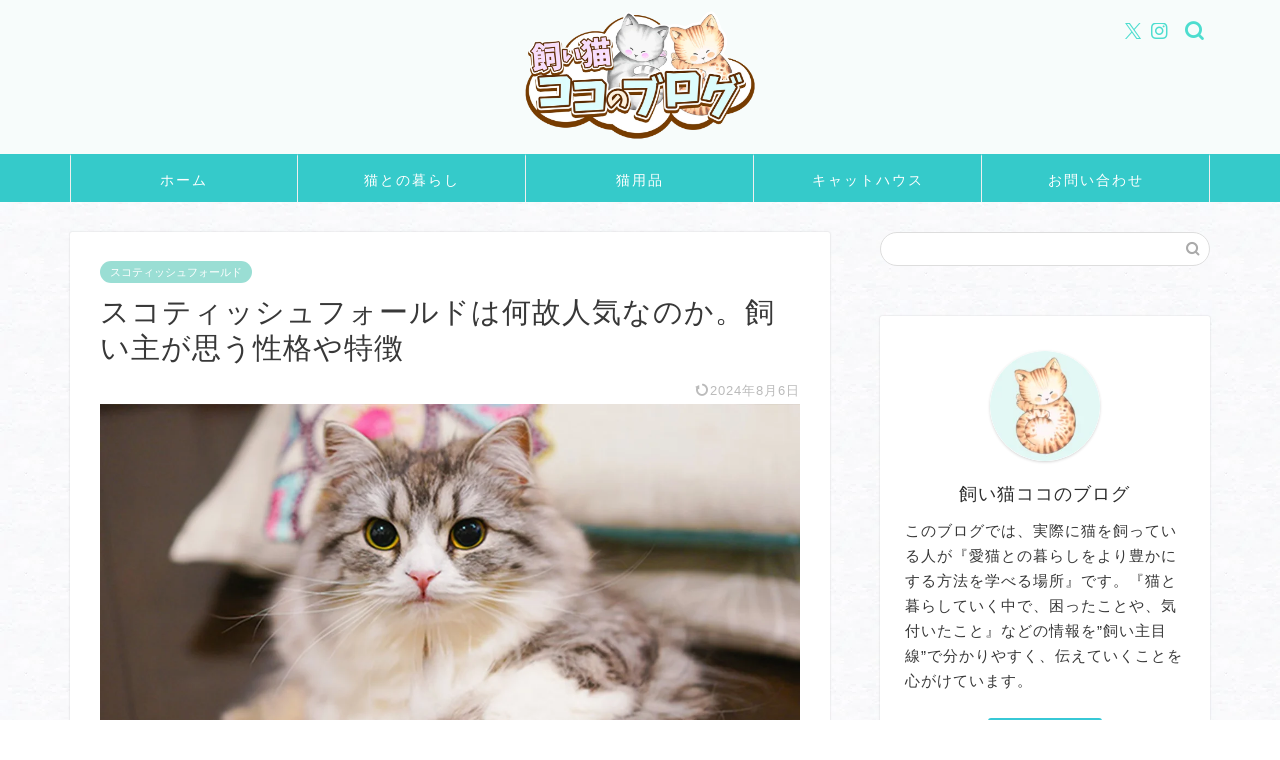

--- FILE ---
content_type: text/html; charset=UTF-8
request_url: https://coco-catblog.com/scottish01
body_size: 29823
content:
<!DOCTYPE html>
<html lang="ja">
<head prefix="og: http://ogp.me/ns# fb: http://ogp.me/ns/fb# article: http://ogp.me/ns/article#">
<meta charset="utf-8">
<meta http-equiv="X-UA-Compatible" content="IE=edge">
<meta name="viewport" content="width=device-width, initial-scale=1">
<!-- ここからOGP -->
<meta property="og:type" content="blog">
<meta property="og:title" content="スコティッシュフォールドは何故人気なのか。飼い主が思う性格や特徴｜飼い猫ココのブログ"> 
<meta property="og:url" content="https://coco-catblog.com/scottish01"> 
<meta property="og:description" content="スコティッシュフォールドが何故人気なのか!?実際にスコティッシュフォールドを飼っている、飼い主が思う性格や特徴についてをまとめています。これからスコティッシュフォールドを飼いたいと思う人に向けたブログ記事となります。"> 
<meta property="og:image" content="https://coco-catblog.com/wp-content/uploads/2019/04/2cc15f84c559ef75d687067263f70a2b.jpg">
<meta property="og:site_name" content="飼い猫ココのブログ">
<meta property="fb:admins" content="">
<meta name="twitter:card" content="summary">
<meta name="twitter:site" content="@coco_m0201_PR">
<!-- ここまでOGP --> 

<meta name="description" itemprop="description" content="スコティッシュフォールドが何故人気なのか!?実際にスコティッシュフォールドを飼っている、飼い主が思う性格や特徴についてをまとめています。これからスコティッシュフォールドを飼いたいと思う人に向けたブログ記事となります。" >
<link rel="canonical" href="https://coco-catblog.com/scottish01">
<title>スコティッシュフォールドは何故人気なのか。飼い主が思う性格や特徴｜飼い猫ココのブログ</title>
<meta name='robots' content='max-image-preview:large' />
<link rel='dns-prefetch' href='//cdnjs.cloudflare.com' />
<link rel='dns-prefetch' href='//secure.gravatar.com' />
<link rel='dns-prefetch' href='//stats.wp.com' />
<link rel='dns-prefetch' href='//v0.wordpress.com' />
<link rel='preconnect' href='//c0.wp.com' />
<link rel="alternate" type="application/rss+xml" title="飼い猫ココのブログ &raquo; フィード" href="https://coco-catblog.com/feed" />
<link rel="alternate" type="application/rss+xml" title="飼い猫ココのブログ &raquo; コメントフィード" href="https://coco-catblog.com/comments/feed" />
<link rel="alternate" type="application/rss+xml" title="飼い猫ココのブログ &raquo; スコティッシュフォールドは何故人気なのか。飼い主が思う性格や特徴 のコメントのフィード" href="https://coco-catblog.com/scottish01/feed" />
<link rel="alternate" title="oEmbed (JSON)" type="application/json+oembed" href="https://coco-catblog.com/wp-json/oembed/1.0/embed?url=https%3A%2F%2Fcoco-catblog.com%2Fscottish01" />
<link rel="alternate" title="oEmbed (XML)" type="text/xml+oembed" href="https://coco-catblog.com/wp-json/oembed/1.0/embed?url=https%3A%2F%2Fcoco-catblog.com%2Fscottish01&#038;format=xml" />
<link rel='stylesheet' id='all-css-0edc439582f2bb075ce996dc18991a21' href='https://coco-catblog.com/_jb_static/??-eJydUcsOgjAQ/BtPlkZI4ET8lj62UmkL6W41/L1FQjgoGj3t7mRm9sXvI1NDIAjER5cuNiCfa6GImSF61nAblEsaMo7IkSYHWOT0yN9IM5QQIhM3QSJygQi0CE18UnXhbfhRbpyg0ao+btkfLggOFJVr/OgwTZZFG3qI29IvZOrA56tcbfhKYKqzTu/Q1qYkpIMxAi4Hk2mWaDAiOdqfdEiUJDDwEjTL6PoiPlH2Mrjuefbtqanrqqmrsjwo2Z4e3Ce+PA==' type='text/css' media='all' />
<style id='__EPYT__style-inline-css'>

                .epyt-gallery-thumb {
                        width: 33.333%;
                }
                
/*# sourceURL=__EPYT__style-inline-css */
</style>
<style id='wp-img-auto-sizes-contain-inline-css'>
img:is([sizes=auto i],[sizes^="auto," i]){contain-intrinsic-size:3000px 1500px}
/*# sourceURL=wp-img-auto-sizes-contain-inline-css */
</style>
<style id='wp-emoji-styles-inline-css'>

	img.wp-smiley, img.emoji {
		display: inline !important;
		border: none !important;
		box-shadow: none !important;
		height: 1em !important;
		width: 1em !important;
		margin: 0 0.07em !important;
		vertical-align: -0.1em !important;
		background: none !important;
		padding: 0 !important;
	}
/*# sourceURL=wp-emoji-styles-inline-css */
</style>
<style id='wp-block-library-inline-css'>
:root{--wp-block-synced-color:#7a00df;--wp-block-synced-color--rgb:122,0,223;--wp-bound-block-color:var(--wp-block-synced-color);--wp-editor-canvas-background:#ddd;--wp-admin-theme-color:#007cba;--wp-admin-theme-color--rgb:0,124,186;--wp-admin-theme-color-darker-10:#006ba1;--wp-admin-theme-color-darker-10--rgb:0,107,160.5;--wp-admin-theme-color-darker-20:#005a87;--wp-admin-theme-color-darker-20--rgb:0,90,135;--wp-admin-border-width-focus:2px}@media (min-resolution:192dpi){:root{--wp-admin-border-width-focus:1.5px}}.wp-element-button{cursor:pointer}:root .has-very-light-gray-background-color{background-color:#eee}:root .has-very-dark-gray-background-color{background-color:#313131}:root .has-very-light-gray-color{color:#eee}:root .has-very-dark-gray-color{color:#313131}:root .has-vivid-green-cyan-to-vivid-cyan-blue-gradient-background{background:linear-gradient(135deg,#00d084,#0693e3)}:root .has-purple-crush-gradient-background{background:linear-gradient(135deg,#34e2e4,#4721fb 50%,#ab1dfe)}:root .has-hazy-dawn-gradient-background{background:linear-gradient(135deg,#faaca8,#dad0ec)}:root .has-subdued-olive-gradient-background{background:linear-gradient(135deg,#fafae1,#67a671)}:root .has-atomic-cream-gradient-background{background:linear-gradient(135deg,#fdd79a,#004a59)}:root .has-nightshade-gradient-background{background:linear-gradient(135deg,#330968,#31cdcf)}:root .has-midnight-gradient-background{background:linear-gradient(135deg,#020381,#2874fc)}:root{--wp--preset--font-size--normal:16px;--wp--preset--font-size--huge:42px}.has-regular-font-size{font-size:1em}.has-larger-font-size{font-size:2.625em}.has-normal-font-size{font-size:var(--wp--preset--font-size--normal)}.has-huge-font-size{font-size:var(--wp--preset--font-size--huge)}.has-text-align-center{text-align:center}.has-text-align-left{text-align:left}.has-text-align-right{text-align:right}.has-fit-text{white-space:nowrap!important}#end-resizable-editor-section{display:none}.aligncenter{clear:both}.items-justified-left{justify-content:flex-start}.items-justified-center{justify-content:center}.items-justified-right{justify-content:flex-end}.items-justified-space-between{justify-content:space-between}.screen-reader-text{border:0;clip-path:inset(50%);height:1px;margin:-1px;overflow:hidden;padding:0;position:absolute;width:1px;word-wrap:normal!important}.screen-reader-text:focus{background-color:#ddd;clip-path:none;color:#444;display:block;font-size:1em;height:auto;left:5px;line-height:normal;padding:15px 23px 14px;text-decoration:none;top:5px;width:auto;z-index:100000}html :where(.has-border-color){border-style:solid}html :where([style*=border-top-color]){border-top-style:solid}html :where([style*=border-right-color]){border-right-style:solid}html :where([style*=border-bottom-color]){border-bottom-style:solid}html :where([style*=border-left-color]){border-left-style:solid}html :where([style*=border-width]){border-style:solid}html :where([style*=border-top-width]){border-top-style:solid}html :where([style*=border-right-width]){border-right-style:solid}html :where([style*=border-bottom-width]){border-bottom-style:solid}html :where([style*=border-left-width]){border-left-style:solid}html :where(img[class*=wp-image-]){height:auto;max-width:100%}:where(figure){margin:0 0 1em}html :where(.is-position-sticky){--wp-admin--admin-bar--position-offset:var(--wp-admin--admin-bar--height,0px)}@media screen and (max-width:600px){html :where(.is-position-sticky){--wp-admin--admin-bar--position-offset:0px}}

/*# sourceURL=wp-block-library-inline-css */
</style><style id='global-styles-inline-css'>
:root{--wp--preset--aspect-ratio--square: 1;--wp--preset--aspect-ratio--4-3: 4/3;--wp--preset--aspect-ratio--3-4: 3/4;--wp--preset--aspect-ratio--3-2: 3/2;--wp--preset--aspect-ratio--2-3: 2/3;--wp--preset--aspect-ratio--16-9: 16/9;--wp--preset--aspect-ratio--9-16: 9/16;--wp--preset--color--black: #000000;--wp--preset--color--cyan-bluish-gray: #abb8c3;--wp--preset--color--white: #ffffff;--wp--preset--color--pale-pink: #f78da7;--wp--preset--color--vivid-red: #cf2e2e;--wp--preset--color--luminous-vivid-orange: #ff6900;--wp--preset--color--luminous-vivid-amber: #fcb900;--wp--preset--color--light-green-cyan: #7bdcb5;--wp--preset--color--vivid-green-cyan: #00d084;--wp--preset--color--pale-cyan-blue: #8ed1fc;--wp--preset--color--vivid-cyan-blue: #0693e3;--wp--preset--color--vivid-purple: #9b51e0;--wp--preset--gradient--vivid-cyan-blue-to-vivid-purple: linear-gradient(135deg,rgb(6,147,227) 0%,rgb(155,81,224) 100%);--wp--preset--gradient--light-green-cyan-to-vivid-green-cyan: linear-gradient(135deg,rgb(122,220,180) 0%,rgb(0,208,130) 100%);--wp--preset--gradient--luminous-vivid-amber-to-luminous-vivid-orange: linear-gradient(135deg,rgb(252,185,0) 0%,rgb(255,105,0) 100%);--wp--preset--gradient--luminous-vivid-orange-to-vivid-red: linear-gradient(135deg,rgb(255,105,0) 0%,rgb(207,46,46) 100%);--wp--preset--gradient--very-light-gray-to-cyan-bluish-gray: linear-gradient(135deg,rgb(238,238,238) 0%,rgb(169,184,195) 100%);--wp--preset--gradient--cool-to-warm-spectrum: linear-gradient(135deg,rgb(74,234,220) 0%,rgb(151,120,209) 20%,rgb(207,42,186) 40%,rgb(238,44,130) 60%,rgb(251,105,98) 80%,rgb(254,248,76) 100%);--wp--preset--gradient--blush-light-purple: linear-gradient(135deg,rgb(255,206,236) 0%,rgb(152,150,240) 100%);--wp--preset--gradient--blush-bordeaux: linear-gradient(135deg,rgb(254,205,165) 0%,rgb(254,45,45) 50%,rgb(107,0,62) 100%);--wp--preset--gradient--luminous-dusk: linear-gradient(135deg,rgb(255,203,112) 0%,rgb(199,81,192) 50%,rgb(65,88,208) 100%);--wp--preset--gradient--pale-ocean: linear-gradient(135deg,rgb(255,245,203) 0%,rgb(182,227,212) 50%,rgb(51,167,181) 100%);--wp--preset--gradient--electric-grass: linear-gradient(135deg,rgb(202,248,128) 0%,rgb(113,206,126) 100%);--wp--preset--gradient--midnight: linear-gradient(135deg,rgb(2,3,129) 0%,rgb(40,116,252) 100%);--wp--preset--font-size--small: 13px;--wp--preset--font-size--medium: 20px;--wp--preset--font-size--large: 36px;--wp--preset--font-size--x-large: 42px;--wp--preset--spacing--20: 0.44rem;--wp--preset--spacing--30: 0.67rem;--wp--preset--spacing--40: 1rem;--wp--preset--spacing--50: 1.5rem;--wp--preset--spacing--60: 2.25rem;--wp--preset--spacing--70: 3.38rem;--wp--preset--spacing--80: 5.06rem;--wp--preset--shadow--natural: 6px 6px 9px rgba(0, 0, 0, 0.2);--wp--preset--shadow--deep: 12px 12px 50px rgba(0, 0, 0, 0.4);--wp--preset--shadow--sharp: 6px 6px 0px rgba(0, 0, 0, 0.2);--wp--preset--shadow--outlined: 6px 6px 0px -3px rgb(255, 255, 255), 6px 6px rgb(0, 0, 0);--wp--preset--shadow--crisp: 6px 6px 0px rgb(0, 0, 0);}:where(.is-layout-flex){gap: 0.5em;}:where(.is-layout-grid){gap: 0.5em;}body .is-layout-flex{display: flex;}.is-layout-flex{flex-wrap: wrap;align-items: center;}.is-layout-flex > :is(*, div){margin: 0;}body .is-layout-grid{display: grid;}.is-layout-grid > :is(*, div){margin: 0;}:where(.wp-block-columns.is-layout-flex){gap: 2em;}:where(.wp-block-columns.is-layout-grid){gap: 2em;}:where(.wp-block-post-template.is-layout-flex){gap: 1.25em;}:where(.wp-block-post-template.is-layout-grid){gap: 1.25em;}.has-black-color{color: var(--wp--preset--color--black) !important;}.has-cyan-bluish-gray-color{color: var(--wp--preset--color--cyan-bluish-gray) !important;}.has-white-color{color: var(--wp--preset--color--white) !important;}.has-pale-pink-color{color: var(--wp--preset--color--pale-pink) !important;}.has-vivid-red-color{color: var(--wp--preset--color--vivid-red) !important;}.has-luminous-vivid-orange-color{color: var(--wp--preset--color--luminous-vivid-orange) !important;}.has-luminous-vivid-amber-color{color: var(--wp--preset--color--luminous-vivid-amber) !important;}.has-light-green-cyan-color{color: var(--wp--preset--color--light-green-cyan) !important;}.has-vivid-green-cyan-color{color: var(--wp--preset--color--vivid-green-cyan) !important;}.has-pale-cyan-blue-color{color: var(--wp--preset--color--pale-cyan-blue) !important;}.has-vivid-cyan-blue-color{color: var(--wp--preset--color--vivid-cyan-blue) !important;}.has-vivid-purple-color{color: var(--wp--preset--color--vivid-purple) !important;}.has-black-background-color{background-color: var(--wp--preset--color--black) !important;}.has-cyan-bluish-gray-background-color{background-color: var(--wp--preset--color--cyan-bluish-gray) !important;}.has-white-background-color{background-color: var(--wp--preset--color--white) !important;}.has-pale-pink-background-color{background-color: var(--wp--preset--color--pale-pink) !important;}.has-vivid-red-background-color{background-color: var(--wp--preset--color--vivid-red) !important;}.has-luminous-vivid-orange-background-color{background-color: var(--wp--preset--color--luminous-vivid-orange) !important;}.has-luminous-vivid-amber-background-color{background-color: var(--wp--preset--color--luminous-vivid-amber) !important;}.has-light-green-cyan-background-color{background-color: var(--wp--preset--color--light-green-cyan) !important;}.has-vivid-green-cyan-background-color{background-color: var(--wp--preset--color--vivid-green-cyan) !important;}.has-pale-cyan-blue-background-color{background-color: var(--wp--preset--color--pale-cyan-blue) !important;}.has-vivid-cyan-blue-background-color{background-color: var(--wp--preset--color--vivid-cyan-blue) !important;}.has-vivid-purple-background-color{background-color: var(--wp--preset--color--vivid-purple) !important;}.has-black-border-color{border-color: var(--wp--preset--color--black) !important;}.has-cyan-bluish-gray-border-color{border-color: var(--wp--preset--color--cyan-bluish-gray) !important;}.has-white-border-color{border-color: var(--wp--preset--color--white) !important;}.has-pale-pink-border-color{border-color: var(--wp--preset--color--pale-pink) !important;}.has-vivid-red-border-color{border-color: var(--wp--preset--color--vivid-red) !important;}.has-luminous-vivid-orange-border-color{border-color: var(--wp--preset--color--luminous-vivid-orange) !important;}.has-luminous-vivid-amber-border-color{border-color: var(--wp--preset--color--luminous-vivid-amber) !important;}.has-light-green-cyan-border-color{border-color: var(--wp--preset--color--light-green-cyan) !important;}.has-vivid-green-cyan-border-color{border-color: var(--wp--preset--color--vivid-green-cyan) !important;}.has-pale-cyan-blue-border-color{border-color: var(--wp--preset--color--pale-cyan-blue) !important;}.has-vivid-cyan-blue-border-color{border-color: var(--wp--preset--color--vivid-cyan-blue) !important;}.has-vivid-purple-border-color{border-color: var(--wp--preset--color--vivid-purple) !important;}.has-vivid-cyan-blue-to-vivid-purple-gradient-background{background: var(--wp--preset--gradient--vivid-cyan-blue-to-vivid-purple) !important;}.has-light-green-cyan-to-vivid-green-cyan-gradient-background{background: var(--wp--preset--gradient--light-green-cyan-to-vivid-green-cyan) !important;}.has-luminous-vivid-amber-to-luminous-vivid-orange-gradient-background{background: var(--wp--preset--gradient--luminous-vivid-amber-to-luminous-vivid-orange) !important;}.has-luminous-vivid-orange-to-vivid-red-gradient-background{background: var(--wp--preset--gradient--luminous-vivid-orange-to-vivid-red) !important;}.has-very-light-gray-to-cyan-bluish-gray-gradient-background{background: var(--wp--preset--gradient--very-light-gray-to-cyan-bluish-gray) !important;}.has-cool-to-warm-spectrum-gradient-background{background: var(--wp--preset--gradient--cool-to-warm-spectrum) !important;}.has-blush-light-purple-gradient-background{background: var(--wp--preset--gradient--blush-light-purple) !important;}.has-blush-bordeaux-gradient-background{background: var(--wp--preset--gradient--blush-bordeaux) !important;}.has-luminous-dusk-gradient-background{background: var(--wp--preset--gradient--luminous-dusk) !important;}.has-pale-ocean-gradient-background{background: var(--wp--preset--gradient--pale-ocean) !important;}.has-electric-grass-gradient-background{background: var(--wp--preset--gradient--electric-grass) !important;}.has-midnight-gradient-background{background: var(--wp--preset--gradient--midnight) !important;}.has-small-font-size{font-size: var(--wp--preset--font-size--small) !important;}.has-medium-font-size{font-size: var(--wp--preset--font-size--medium) !important;}.has-large-font-size{font-size: var(--wp--preset--font-size--large) !important;}.has-x-large-font-size{font-size: var(--wp--preset--font-size--x-large) !important;}
/*# sourceURL=global-styles-inline-css */
</style>

<style id='classic-theme-styles-inline-css'>
/*! This file is auto-generated */
.wp-block-button__link{color:#fff;background-color:#32373c;border-radius:9999px;box-shadow:none;text-decoration:none;padding:calc(.667em + 2px) calc(1.333em + 2px);font-size:1.125em}.wp-block-file__button{background:#32373c;color:#fff;text-decoration:none}
/*# sourceURL=/wp-includes/css/classic-themes.min.css */
</style>
<link rel='stylesheet' id='swiper-style-css' href='https://cdnjs.cloudflare.com/ajax/libs/Swiper/4.0.7/css/swiper.min.css?ver=6.9' media='all' />



<link rel="https://api.w.org/" href="https://coco-catblog.com/wp-json/" /><link rel="alternate" title="JSON" type="application/json" href="https://coco-catblog.com/wp-json/wp/v2/posts/1002" /><link rel='shortlink' href='https://wp.me/paKjVF-ga' />
	<style>img#wpstats{display:none}</style>
		<style>
.yyi-rinker-images {
    display: flex;
    justify-content: center;
    align-items: center;
    position: relative;

}
div.yyi-rinker-image img.yyi-rinker-main-img.hidden {
    display: none;
}

.yyi-rinker-images-arrow {
    cursor: pointer;
    position: absolute;
    top: 50%;
    display: block;
    margin-top: -11px;
    opacity: 0.6;
    width: 22px;
}

.yyi-rinker-images-arrow-left{
    left: -10px;
}
.yyi-rinker-images-arrow-right{
    right: -10px;
}

.yyi-rinker-images-arrow-left.hidden {
    display: none;
}

.yyi-rinker-images-arrow-right.hidden {
    display: none;
}
div.yyi-rinker-contents.yyi-rinker-design-tate  div.yyi-rinker-box{
    flex-direction: column;
}

div.yyi-rinker-contents.yyi-rinker-design-slim div.yyi-rinker-box .yyi-rinker-links {
    flex-direction: column;
}

div.yyi-rinker-contents.yyi-rinker-design-slim div.yyi-rinker-info {
    width: 100%;
}

div.yyi-rinker-contents.yyi-rinker-design-slim .yyi-rinker-title {
    text-align: center;
}

div.yyi-rinker-contents.yyi-rinker-design-slim .yyi-rinker-links {
    text-align: center;
}
div.yyi-rinker-contents.yyi-rinker-design-slim .yyi-rinker-image {
    margin: auto;
}

div.yyi-rinker-contents.yyi-rinker-design-slim div.yyi-rinker-info ul.yyi-rinker-links li {
	align-self: stretch;
}
div.yyi-rinker-contents.yyi-rinker-design-slim div.yyi-rinker-box div.yyi-rinker-info {
	padding: 0;
}
div.yyi-rinker-contents.yyi-rinker-design-slim div.yyi-rinker-box {
	flex-direction: column;
	padding: 14px 5px 0;
}

.yyi-rinker-design-slim div.yyi-rinker-box div.yyi-rinker-info {
	text-align: center;
}

.yyi-rinker-design-slim div.price-box span.price {
	display: block;
}

div.yyi-rinker-contents.yyi-rinker-design-slim div.yyi-rinker-info div.yyi-rinker-title a{
	font-size:16px;
}

div.yyi-rinker-contents.yyi-rinker-design-slim ul.yyi-rinker-links li.amazonkindlelink:before,  div.yyi-rinker-contents.yyi-rinker-design-slim ul.yyi-rinker-links li.amazonlink:before,  div.yyi-rinker-contents.yyi-rinker-design-slim ul.yyi-rinker-links li.rakutenlink:before, div.yyi-rinker-contents.yyi-rinker-design-slim ul.yyi-rinker-links li.yahoolink:before, div.yyi-rinker-contents.yyi-rinker-design-slim ul.yyi-rinker-links li.mercarilink:before {
	font-size:12px;
}

div.yyi-rinker-contents.yyi-rinker-design-slim ul.yyi-rinker-links li a {
	font-size: 13px;
}
.entry-content ul.yyi-rinker-links li {
	padding: 0;
}

div.yyi-rinker-contents .yyi-rinker-attention.attention_desing_right_ribbon {
    width: 89px;
    height: 91px;
    position: absolute;
    top: -1px;
    right: -1px;
    left: auto;
    overflow: hidden;
}

div.yyi-rinker-contents .yyi-rinker-attention.attention_desing_right_ribbon span {
    display: inline-block;
    width: 146px;
    position: absolute;
    padding: 4px 0;
    left: -13px;
    top: 12px;
    text-align: center;
    font-size: 12px;
    line-height: 24px;
    -webkit-transform: rotate(45deg);
    transform: rotate(45deg);
    box-shadow: 0 1px 3px rgba(0, 0, 0, 0.2);
}

div.yyi-rinker-contents .yyi-rinker-attention.attention_desing_right_ribbon {
    background: none;
}
.yyi-rinker-attention.attention_desing_right_ribbon .yyi-rinker-attention-after,
.yyi-rinker-attention.attention_desing_right_ribbon .yyi-rinker-attention-before{
display:none;
}
div.yyi-rinker-use-right_ribbon div.yyi-rinker-title {
    margin-right: 2rem;
}

				</style>	<style type="text/css">
		#wrapper {
			background-color: #ffffff;
			background-image: url(https://coco-catblog.com/wp-content/uploads/2019/02/B8.png);
					}

		.related-entry-headline-text span:before,
		#comment-title span:before,
		#reply-title span:before {
			background-color: #73d7e1;
			border-color: #73d7e1 !important;
		}

		#breadcrumb:after,
		#page-top a {
			background-color: #36caca;
		}

		footer {
			background-color: #36caca;
		}

		.footer-inner a,
		#copyright,
		#copyright-center {
			border-color: #fff !important;
			color: #fff !important;
		}

		#footer-widget-area {
			border-color: #fff !important;
		}

		.page-top-footer a {
			color: #36caca !important;
		}

		#breadcrumb ul li,
		#breadcrumb ul li a {
			color: #36caca !important;
		}

		body,
		a,
		a:link,
		a:visited,
		.my-profile,
		.widgettitle,
		.tabBtn-mag label {
			color: #383838;
		}

		a:hover {
			color: #53bcb5;
		}

		.widget_nav_menu ul>li>a:before,
		.widget_categories ul>li>a:before,
		.widget_pages ul>li>a:before,
		.widget_recent_entries ul>li>a:before,
		.widget_archive ul>li>a:before,
		.widget_archive form:after,
		.widget_categories form:after,
		.widget_nav_menu ul>li>ul.sub-menu>li>a:before,
		.widget_categories ul>li>.children>li>a:before,
		.widget_pages ul>li>.children>li>a:before,
		.widget_nav_menu ul>li>ul.sub-menu>li>ul.sub-menu li>a:before,
		.widget_categories ul>li>.children>li>.children li>a:before,
		.widget_pages ul>li>.children>li>.children li>a:before {
			color: #73d7e1;
		}

		.widget_nav_menu ul .sub-menu .sub-menu li a:before {
			background-color: #383838 !important;
		}
		.d--labeling-act-border{
			border-color: rgba(56,56,56,0.18);
		}
		.c--labeling-act.d--labeling-act-solid{
			background-color: rgba(56,56,56,0.06);
		}
		.a--labeling-act{
			color: rgba(56,56,56,0.6);
		}
		.a--labeling-small-act span{
			background-color: rgba(56,56,56,0.21);
		}
		.c--labeling-act.d--labeling-act-strong{
			background-color: rgba(56,56,56,0.045);
		}
		.d--labeling-act-strong .a--labeling-act{
			color: rgba(56,56,56,0.75);
		}


		footer .footer-widget,
		footer .footer-widget a,
		footer .footer-widget ul li,
		.footer-widget.widget_nav_menu ul>li>a:before,
		.footer-widget.widget_categories ul>li>a:before,
		.footer-widget.widget_recent_entries ul>li>a:before,
		.footer-widget.widget_pages ul>li>a:before,
		.footer-widget.widget_archive ul>li>a:before,
		footer .widget_tag_cloud .tagcloud a:before {
			color: #fff !important;
			border-color: #fff !important;
		}

		footer .footer-widget .widgettitle {
			color: #fff !important;
			border-color: #9aded4 !important;
		}

		footer .widget_nav_menu ul .children .children li a:before,
		footer .widget_categories ul .children .children li a:before,
		footer .widget_nav_menu ul .sub-menu .sub-menu li a:before {
			background-color: #fff !important;
		}

		#drawernav a:hover,
		.post-list-title,
		#prev-next p,
		#toc_container .toc_list li a {
			color: #383838 !important;
		}

		#header-box {
			background-color: #f7fcfb;
		}

		@media (min-width: 768px) {

			#header-box .header-box10-bg:before,
			#header-box .header-box11-bg:before {
				border-radius: 2px;
			}
		}

		@media (min-width: 768px) {
			.top-image-meta {
				margin-top: calc(0px - 30px);
			}
		}

		@media (min-width: 1200px) {
			.top-image-meta {
				margin-top: calc(0px);
			}
		}

		.pickup-contents:before {
			background-color: #f7fcfb !important;
		}

		.main-image-text {
			color: #555;
		}

		.main-image-text-sub {
			color: #555;
		}

		@media (min-width: 481px) {
			#site-info {
				padding-top: 10px !important;
				padding-bottom: 10px !important;
			}
		}

		#site-info span a {
			color: #9aded4 !important;
		}

		#headmenu .headsns .line a svg {
			fill: #4dddcf !important;
		}

		#headmenu .headsns a,
		#headmenu {
			color: #4dddcf !important;
			border-color: #4dddcf !important;
		}

		.profile-follow .line-sns a svg {
			fill: #73d7e1 !important;
		}

		.profile-follow .line-sns a:hover svg {
			fill: #9aded4 !important;
		}

		.profile-follow a {
			color: #73d7e1 !important;
			border-color: #73d7e1 !important;
		}

		.profile-follow a:hover,
		#headmenu .headsns a:hover {
			color: #9aded4 !important;
			border-color: #9aded4 !important;
		}

		.search-box:hover {
			color: #9aded4 !important;
			border-color: #9aded4 !important;
		}

		#header #headmenu .headsns .line a:hover svg {
			fill: #9aded4 !important;
		}

		.cps-icon-bar,
		#navtoggle:checked+.sp-menu-open .cps-icon-bar {
			background-color: #9aded4;
		}

		#nav-container {
			background-color: #35caca;
		}

		.menu-box .menu-item svg {
			fill: #ffffff;
		}

		#drawernav ul.menu-box>li>a,
		#drawernav2 ul.menu-box>li>a,
		#drawernav3 ul.menu-box>li>a,
		#drawernav4 ul.menu-box>li>a,
		#drawernav5 ul.menu-box>li>a,
		#drawernav ul.menu-box>li.menu-item-has-children:after,
		#drawernav2 ul.menu-box>li.menu-item-has-children:after,
		#drawernav3 ul.menu-box>li.menu-item-has-children:after,
		#drawernav4 ul.menu-box>li.menu-item-has-children:after,
		#drawernav5 ul.menu-box>li.menu-item-has-children:after {
			color: #ffffff !important;
		}

		#drawernav ul.menu-box li a,
		#drawernav2 ul.menu-box li a,
		#drawernav3 ul.menu-box li a,
		#drawernav4 ul.menu-box li a,
		#drawernav5 ul.menu-box li a {
			font-size: 14px !important;
		}

		#drawernav3 ul.menu-box>li {
			color: #383838 !important;
		}

		#drawernav4 .menu-box>.menu-item>a:after,
		#drawernav3 .menu-box>.menu-item>a:after,
		#drawernav .menu-box>.menu-item>a:after {
			background-color: #ffffff !important;
		}

		#drawernav2 .menu-box>.menu-item:hover,
		#drawernav5 .menu-box>.menu-item:hover {
			border-top-color: #73d7e1 !important;
		}

		.cps-info-bar a {
			background-color: #fcad67 !important;
		}

		@media (min-width: 768px) {
			.post-list-mag .post-list-item:not(:nth-child(2n)) {
				margin-right: 2.6%;
			}
		}

		@media (min-width: 768px) {

			#tab-1:checked~.tabBtn-mag li [for="tab-1"]:after,
			#tab-2:checked~.tabBtn-mag li [for="tab-2"]:after,
			#tab-3:checked~.tabBtn-mag li [for="tab-3"]:after,
			#tab-4:checked~.tabBtn-mag li [for="tab-4"]:after {
				border-top-color: #73d7e1 !important;
			}

			.tabBtn-mag label {
				border-bottom-color: #73d7e1 !important;
			}
		}

		#tab-1:checked~.tabBtn-mag li [for="tab-1"],
		#tab-2:checked~.tabBtn-mag li [for="tab-2"],
		#tab-3:checked~.tabBtn-mag li [for="tab-3"],
		#tab-4:checked~.tabBtn-mag li [for="tab-4"],
		#prev-next a.next:after,
		#prev-next a.prev:after,
		.more-cat-button a:hover span:before {
			background-color: #73d7e1 !important;
		}


		.swiper-slide .post-list-cat,
		.post-list-mag .post-list-cat,
		.post-list-mag3col .post-list-cat,
		.post-list-mag-sp1col .post-list-cat,
		.swiper-pagination-bullet-active,
		.pickup-cat,
		.post-list .post-list-cat,
		#breadcrumb .bcHome a:hover span:before,
		.popular-item:nth-child(1) .pop-num,
		.popular-item:nth-child(2) .pop-num,
		.popular-item:nth-child(3) .pop-num {
			background-color: #9aded4 !important;
		}

		.sidebar-btn a,
		.profile-sns-menu {
			background-color: #9aded4 !important;
		}

		.sp-sns-menu a,
		.pickup-contents-box a:hover .pickup-title {
			border-color: #73d7e1 !important;
			color: #73d7e1 !important;
		}

		.pickup-image:after {
			display: none;
		}

		.pro-line svg {
			fill: #73d7e1 !important;
		}

		.cps-post-cat a,
		.meta-cat,
		.popular-cat {
			background-color: #9aded4 !important;
			border-color: #9aded4 !important;
		}

		.tagicon,
		.tag-box a,
		#toc_container .toc_list>li,
		#toc_container .toc_title {
			color: #73d7e1 !important;
		}

		.widget_tag_cloud a::before {
			color: #383838 !important;
		}

		.tag-box a,
		#toc_container:before {
			border-color: #73d7e1 !important;
		}

		.cps-post-cat a:hover {
			color: #53bcb5 !important;
		}

		.pagination li:not([class*="current"]) a:hover,
		.widget_tag_cloud a:hover {
			background-color: #73d7e1 !important;
		}

		.pagination li:not([class*="current"]) a:hover {
			opacity: 0.5 !important;
		}

		.pagination li.current a {
			background-color: #73d7e1 !important;
			border-color: #73d7e1 !important;
		}

		.nextpage a:hover span {
			color: #73d7e1 !important;
			border-color: #73d7e1 !important;
		}

		.cta-content:before {
			background-color: #ffffff !important;
		}

		.cta-text,
		.info-title {
			color: #877179 !important;
		}

		#footer-widget-area.footer_style1 .widgettitle {
			border-color: #9aded4 !important;
		}

		.sidebar_style1 .widgettitle,
		.sidebar_style5 .widgettitle {
			border-color: #73d7e1 !important;
		}

		.sidebar_style2 .widgettitle,
		.sidebar_style4 .widgettitle,
		.sidebar_style6 .widgettitle,
		#home-bottom-widget .widgettitle,
		#home-top-widget .widgettitle,
		#post-bottom-widget .widgettitle,
		#post-top-widget .widgettitle {
			background-color: #73d7e1 !important;
		}

		#home-bottom-widget .widget_search .search-box input[type="submit"],
		#home-top-widget .widget_search .search-box input[type="submit"],
		#post-bottom-widget .widget_search .search-box input[type="submit"],
		#post-top-widget .widget_search .search-box input[type="submit"] {
			background-color: #9aded4 !important;
		}

		.tn-logo-size {
			font-size: 20% !important;
		}

		@media (min-width: 481px) {
			.tn-logo-size img {
				width: calc(20%*0.5) !important;
			}
		}

		@media (min-width: 768px) {
			.tn-logo-size img {
				width: calc(20%*2.2) !important;
			}
		}

		@media (min-width: 1200px) {
			.tn-logo-size img {
				width: 20% !important;
			}
		}

		.sp-logo-size {
			font-size: 50% !important;
		}

		.sp-logo-size img {
			width: 50% !important;
		}

		.cps-post-main ul>li:before,
		.cps-post-main ol>li:before {
			background-color: #9aded4 !important;
		}

		.profile-card .profile-title {
			background-color: #73d7e1 !important;
		}

		.profile-card {
			border-color: #73d7e1 !important;
		}

		.cps-post-main a {
			color: #0000ff;
		}

		.cps-post-main .marker {
			background: -webkit-linear-gradient(transparent 80%, #c9efef 0%);
			background: linear-gradient(transparent 80%, #c9efef 0%);
		}

		.cps-post-main .marker2 {
			background: -webkit-linear-gradient(transparent 60%, #a9eaf2 0%);
			background: linear-gradient(transparent 60%, #a9eaf2 0%);
		}

		.cps-post-main .jic-sc {
			color: #e9546b;
		}


		.simple-box1 {
			border-color: #68d6cb !important;
		}

		.simple-box2 {
			border-color: #f2bf7d !important;
		}

		.simple-box3 {
			border-color: #68d6cb !important;
		}

		.simple-box4 {
			border-color: #7badd8 !important;
		}

		.simple-box4:before {
			background-color: #7badd8;
		}

		.simple-box5 {
			border-color: #e896c7 !important;
		}

		.simple-box5:before {
			background-color: #e896c7;
		}

		.simple-box6 {
			background-color: #fffdef !important;
		}

		.simple-box7 {
			border-color: #def1f9 !important;
		}

		.simple-box7:before {
			background-color: #def1f9 !important;
		}

		.simple-box8 {
			border-color: #96ddc1 !important;
		}

		.simple-box8:before {
			background-color: #96ddc1 !important;
		}

		.simple-box9:before {
			background-color: #e1c0e8 !important;
		}

		.simple-box9:after {
			border-color: #e1c0e8 #e1c0e8 #fff #fff !important;
		}

		.kaisetsu-box1:before,
		.kaisetsu-box1-title {
			background-color: #ffb49e !important;
		}

		.kaisetsu-box2 {
			border-color: #68d6cb !important;
		}

		.kaisetsu-box2-title {
			background-color: #68d6cb !important;
		}

		.kaisetsu-box4 {
			border-color: #ea91a9 !important;
		}

		.kaisetsu-box4-title {
			background-color: #ea91a9 !important;
		}

		.kaisetsu-box5:before {
			background-color: #57b3ba !important;
		}

		.kaisetsu-box5-title {
			background-color: #57b3ba !important;
		}

		.concept-box1 {
			border-color: #85db8f !important;
		}

		.concept-box1:after {
			background-color: #85db8f !important;
		}

		.concept-box1:before {
			content: "ポイント" !important;
			color: #85db8f !important;
		}

		.concept-box2 {
			border-color: #f7cf6a !important;
		}

		.concept-box2:after {
			background-color: #f7cf6a !important;
		}

		.concept-box2:before {
			content: "注意点" !important;
			color: #f7cf6a !important;
		}

		.concept-box3 {
			border-color: #86cee8 !important;
		}

		.concept-box3:after {
			background-color: #86cee8 !important;
		}

		.concept-box3:before {
			content: "良い例" !important;
			color: #86cee8 !important;
		}

		.concept-box4 {
			border-color: #ed8989 !important;
		}

		.concept-box4:after {
			background-color: #ed8989 !important;
		}

		.concept-box4:before {
			content: "悪い例" !important;
			color: #ed8989 !important;
		}

		.concept-box5 {
			border-color: #9e9e9e !important;
		}

		.concept-box5:after {
			background-color: #9e9e9e !important;
		}

		.concept-box5:before {
			content: "参考" !important;
			color: #9e9e9e !important;
		}

		.concept-box6 {
			border-color: #8eaced !important;
		}

		.concept-box6:after {
			background-color: #8eaced !important;
		}

		.concept-box6:before {
			content: "メモ" !important;
			color: #8eaced !important;
		}

		.innerlink-box1,
		.blog-card {
			border-color: #68d6cb !important;
		}

		.innerlink-box1-title {
			background-color: #68d6cb !important;
			border-color: #68d6cb !important;
		}

		.innerlink-box1:before,
		.blog-card-hl-box {
			background-color: #68d6cb !important;
		}

		.jin-ac-box01-title::after {
			color: #73d7e1;
		}

		.color-button01 a,
		.color-button01 a:hover,
		.color-button01:before {
			background-color: #ff7fa1 !important;
		}

		.top-image-btn-color a,
		.top-image-btn-color a:hover,
		.top-image-btn-color:before {
			background-color: #ffcd44 !important;
		}

		.color-button02 a,
		.color-button02 a:hover,
		.color-button02:before {
			background-color: #68d6cb !important;
		}

		.color-button01-big a,
		.color-button01-big a:hover,
		.color-button01-big:before {
			background-color: #68d6cb !important;
		}

		.color-button01-big a,
		.color-button01-big:before {
			border-radius: 5px !important;
		}

		.color-button01-big a {
			padding-top: 20px !important;
			padding-bottom: 20px !important;
		}

		.color-button02-big a,
		.color-button02-big a:hover,
		.color-button02-big:before {
			background-color: #ffca89 !important;
		}

		.color-button02-big a,
		.color-button02-big:before {
			border-radius: 40px !important;
		}

		.color-button02-big a {
			padding-top: 20px !important;
			padding-bottom: 20px !important;
		}

		.color-button01-big {
			width: 75% !important;
		}

		.color-button02-big {
			width: 75% !important;
		}

		.top-image-btn-color:before,
		.color-button01:before,
		.color-button02:before,
		.color-button01-big:before,
		.color-button02-big:before {
			bottom: -1px;
			left: -1px;
			width: 100%;
			height: 100%;
			border-radius: 6px;
			box-shadow: 0px 1px 5px 0px rgba(0, 0, 0, 0.25);
			-webkit-transition: all .4s;
			transition: all .4s;
		}

		.top-image-btn-color a:hover,
		.color-button01 a:hover,
		.color-button02 a:hover,
		.color-button01-big a:hover,
		.color-button02-big a:hover {
			-webkit-transform: translateY(2px);
			transform: translateY(2px);
			-webkit-filter: brightness(0.95);
			filter: brightness(0.95);
		}

		.top-image-btn-color:hover:before,
		.color-button01:hover:before,
		.color-button02:hover:before,
		.color-button01-big:hover:before,
		.color-button02-big:hover:before {
			-webkit-transform: translateY(2px);
			transform: translateY(2px);
			box-shadow: none !important;
		}

		.h2-style01 h2,
		.h2-style02 h2:before,
		.h2-style03 h2,
		.h2-style04 h2:before,
		.h2-style05 h2,
		.h2-style07 h2:before,
		.h2-style07 h2:after,
		.h3-style03 h3:before,
		.h3-style02 h3:before,
		.h3-style05 h3:before,
		.h3-style07 h3:before,
		.h2-style08 h2:after,
		.h2-style10 h2:before,
		.h2-style10 h2:after,
		.h3-style02 h3:after,
		.h4-style02 h4:before {
			background-color: #73d7e1 !important;
		}

		.h3-style01 h3,
		.h3-style04 h3,
		.h3-style05 h3,
		.h3-style06 h3,
		.h4-style01 h4,
		.h2-style02 h2,
		.h2-style08 h2,
		.h2-style08 h2:before,
		.h2-style09 h2,
		.h4-style03 h4 {
			border-color: #73d7e1 !important;
		}

		.h2-style05 h2:before {
			border-top-color: #73d7e1 !important;
		}

		.h2-style06 h2:before,
		.sidebar_style3 .widgettitle:after {
			background-image: linear-gradient(-45deg,
					transparent 25%,
					#73d7e1 25%,
					#73d7e1 50%,
					transparent 50%,
					transparent 75%,
					#73d7e1 75%,
					#73d7e1);
		}

		.jin-h2-icons.h2-style02 h2 .jic:before,
		.jin-h2-icons.h2-style04 h2 .jic:before,
		.jin-h2-icons.h2-style06 h2 .jic:before,
		.jin-h2-icons.h2-style07 h2 .jic:before,
		.jin-h2-icons.h2-style08 h2 .jic:before,
		.jin-h2-icons.h2-style09 h2 .jic:before,
		.jin-h2-icons.h2-style10 h2 .jic:before,
		.jin-h3-icons.h3-style01 h3 .jic:before,
		.jin-h3-icons.h3-style02 h3 .jic:before,
		.jin-h3-icons.h3-style03 h3 .jic:before,
		.jin-h3-icons.h3-style04 h3 .jic:before,
		.jin-h3-icons.h3-style05 h3 .jic:before,
		.jin-h3-icons.h3-style06 h3 .jic:before,
		.jin-h3-icons.h3-style07 h3 .jic:before,
		.jin-h4-icons.h4-style01 h4 .jic:before,
		.jin-h4-icons.h4-style02 h4 .jic:before,
		.jin-h4-icons.h4-style03 h4 .jic:before,
		.jin-h4-icons.h4-style04 h4 .jic:before {
			color: #73d7e1;
		}

		@media all and (-ms-high-contrast:none) {

			*::-ms-backdrop,
			.color-button01:before,
			.color-button02:before,
			.color-button01-big:before,
			.color-button02-big:before {
				background-color: #595857 !important;
			}
		}

		.jin-lp-h2 h2,
		.jin-lp-h2 h2 {
			background-color: transparent !important;
			border-color: transparent !important;
			color: #383838 !important;
		}

		.jincolumn-h3style2 {
			border-color: #73d7e1 !important;
		}

		.jinlph2-style1 h2:first-letter {
			color: #73d7e1 !important;
		}

		.jinlph2-style2 h2,
		.jinlph2-style3 h2 {
			border-color: #73d7e1 !important;
		}

		.jin-photo-title .jin-fusen1-down,
		.jin-photo-title .jin-fusen1-even,
		.jin-photo-title .jin-fusen1-up {
			border-left-color: #73d7e1;
		}

		.jin-photo-title .jin-fusen2,
		.jin-photo-title .jin-fusen3 {
			background-color: #73d7e1;
		}

		.jin-photo-title .jin-fusen2:before,
		.jin-photo-title .jin-fusen3:before {
			border-top-color: #73d7e1;
		}

		.has-huge-font-size {
			font-size: 42px !important;
		}

		.has-large-font-size {
			font-size: 36px !important;
		}

		.has-medium-font-size {
			font-size: 20px !important;
		}

		.has-normal-font-size {
			font-size: 16px !important;
		}

		.has-small-font-size {
			font-size: 13px !important;
		}
	</style>

<!-- Jetpack Open Graph Tags -->
<meta property="og:type" content="article" />
<meta property="og:title" content="スコティッシュフォールドは何故人気なのか。飼い主が思う性格や特徴" />
<meta property="og:url" content="https://coco-catblog.com/scottish01" />
<meta property="og:description" content="これから猫を飼い始める人の中でスコティッシュフォールドを飼いたいと思っている人は多いのではないでしょうか。 そ&hellip;" />
<meta property="article:published_time" content="2019-04-18T05:19:37+00:00" />
<meta property="article:modified_time" content="2024-08-06T05:49:34+00:00" />
<meta property="og:site_name" content="飼い猫ココのブログ" />
<meta property="og:image" content="https://coco-catblog.com/wp-content/uploads/2019/04/2cc15f84c559ef75d687067263f70a2b.jpg" />
<meta property="og:image:width" content="1280" />
<meta property="og:image:height" content="720" />
<meta property="og:image:alt" content="" />
<meta property="og:locale" content="ja_JP" />
<meta name="twitter:text:title" content="スコティッシュフォールドは何故人気なのか。飼い主が思う性格や特徴" />
<meta name="twitter:image" content="https://coco-catblog.com/wp-content/uploads/2019/04/2cc15f84c559ef75d687067263f70a2b.jpg?w=640" />
<meta name="twitter:card" content="summary_large_image" />

<!-- End Jetpack Open Graph Tags -->
<link rel="icon" href="https://coco-catblog.com/wp-content/uploads/2019/03/cropped-favicon-32x32.jpg" sizes="32x32" />
<link rel="icon" href="https://coco-catblog.com/wp-content/uploads/2019/03/cropped-favicon-192x192.jpg" sizes="192x192" />
<link rel="apple-touch-icon" href="https://coco-catblog.com/wp-content/uploads/2019/03/cropped-favicon-180x180.jpg" />
<meta name="msapplication-TileImage" content="https://coco-catblog.com/wp-content/uploads/2019/03/cropped-favicon-270x270.jpg" />
		<style type="text/css" id="wp-custom-css">
			.proflink a{
	display:block;
	text-align:center;
	padding:7px 10px;
	background:#ff7fa1;/*カラーは変更*/
	width:50%;
	margin:0 auto;
	margin-top:20px;
	border-radius:20px;
	border:3px double #fff;
	font-size:0.65rem;
	color:#fff;
}
.proflink a:hover{
		opacity:0.75;
}
.blolist{
	overflow:hidden;
	padding-left:10px!important;
}
.blolist li{
	float:left;
	margin-bottom:-25px !important;
}
@media screen and (max-width: 480px){
.blolist li{
	padding: 0em 0px 0em 0px!important;
	margin-left:11px;
	margin-bottom:-32px !important;

	}
	}
body.page-id-11 .cps-post-main p {
    padding-bottom: 0.3rem;
}

.jin-sen {
    padding-top: 0px;
    padding-bottom: 20px;
}
/* スマホ固定フッター */
.footer-menu-sp .menu-item a{
background-color:#35cacab8; /* 背景の色を指定 */
	color:#ffffff; /* 文字の色を指定 */
	font-size: 0.7em;
	padding: 4px 5px;
}
.footer-menu-sp {
    background: transparent;
}

 .post-list.basicstyle .post-list-item .post-list-inner .post-list-meta .post-list-title {
font-size: 21px;
line-height: 1.4em;
  }

@media screen and (max-width:767px) {
  .post-list.basicstyle .post-list-item .post-list-inner .post-list-meta .post-list-title {
font-size: 14px;
line-height: 1.5em;
  }
}
footer .footer-widget .widgettitle {
    color: #fff!important;
    border-color: #ffffff!important;
}

body.page-id-62 .h2-style03 h2 {
    font-size: 1.65rem;
    line-height: 2rem;
    padding: 13px 15px;
    margin-top: 50px;
    margin-bottom: 1.6rem;
}

body.page-id-62 h1.entry-title{
 margin-bottom: -50px;
}

body.page-id-10 .h2-style03 h2 {
    font-size: 1.65rem;
    line-height: 2rem;
    padding: 13px 15px;
    margin-top: 0px;
    margin-bottom: 1.6rem;
}

.YouTubevideo{
	margin: 20px 0px;
}

.my-profile .myintro {
    font-size: 0.95rem;
	line-height: 1.7;
}
.my-profile .myname {
    font-size: 1.1rem;
    margin-top: 10px;
	color:#2d2d2d;
}
@media (min-width: 768px){
.my-profile .myintro {
    margin-top: 57px;
}
}

@media (min-width: 768px){
#breadcrumb ul {
    margin-top: 75px;
}
}

@media (min-width: 768px){
.concept-box1, .concept-box2, .concept-box3, .concept-box4, .concept-box5, .concept-box6 {
    padding-top: 36px !important;
    margin-top: 10px !important;
}
}

.w3eden p{
	padding-bottom: 0.5rem;
}
.w3eden{
	 margin-top: -23px;
}

.balloon-left .balloon-serif {
    margin: 0 105px 60px 105px;
}
.balloon-right .balloon-serif {
    margin: 0 105px 60px 105px;
}

@media (min-width: 768px){
.icon-name {
    width: 100px;
    top: 107px;
    font-size: 12px;
}
}
.balloon-icon {
    width: 100px;
    height: 100px;
}
.balloon-icon img {
    width: 100px;
	}

@media (min-width: 768px){
body {
    font-weight: 200;
}
}
@media (max-width: 768px){
.balloon-left .balloon-serif {
    margin: 0 0px 60px 105px;
}
	.balloon-right .balloon-serif {
    margin: 0 105px 60px 0px;
}
	.icon-name {
    width: 100px;
    top: 100px;
    font-size: 9px;
}
	}

.profile-card .profile-meta .profile-desc {
    font-size: 0.85rem;
    line-height: 1.25rem;
    font-weight: 300;
    margin-top: 3px;
}

/*プロフィールボタン*/
.square_btn {
display: inline-block;
padding: 0.4em 1em;
text-decoration: none;
color: #37c8d6;
border: solid 2px #37c8d6;
border-radius: 3px;
transition: .4s;
	
}

.square_btn:hover {
background: #37c8d6;
color: white;
}

@media (min-width: 768px){
.booklink-box, .kaerebalink-box {
    border-radius: 2px;
    background: #fff;
    box-shadow: 2px 3px 5px rgba(0, 0, 0, 0.18);
}
	}

.post-list-item.pconly{
	border-radius: 2px;
  background: #fff;
  box-shadow: 0px 1px 3px rgba(0, 0, 0, 0.18);
    margin-bottom: 20px;
}

/* --------------------------------------------------------- */
/*     もしもアフィリエイト  かんたんリンク カスタマイズ     */
/* --------------------------------------------------------- */

/* --------- 外枠 --------- */
div.easyLink-box {
	border:3px double #CCC !important; /* ２重線 */
	box-shadow: 2px 3px 9px -5px rgba(0,0,0,.25);
}

/* --- 商品リンク タイトル --- */
p.easyLink-info-name a {
	color: #009cf9 !important;
    font-weight: 500;
    font-size: 21px; /* 文字色 */
}
@media screen and (max-width: 480px){
div.easyLink-box.easyLink-size-s {
    max-width:380px!important;
}
	}

@media screen and (max-width: 703px){
div.easyLink-box div.easyLink-info p.easyLink-info-btn {
    margin-top: 20px;
    display: block;
    text-align: center;
}
}

/* --------- ボタンサイズ、配置 --------- */
div.easyLink-box div.easyLink-info p.easyLink-info-btn a{
    padding: 2px 0 !important;
    margin: 6px 6px !important;
    width: 100% !important;
    min-width: 100px !important;
    max-width: 210px !important;
    display: inline-block !important;
	line-height: inherit!important;
}

div.easyLink-box div.easyLink-info p.easyLink-info-btn a:nth-child(2n){
	margin-left:none !important;
}


@media screen and (min-width: 704px) {
	div.easyLink-box div.easyLink-info p.easyLink-info-btn{
		justify-content:flex-start !important;
		
	}

	div.easyLink-box div.easyLink-info p.easyLink-info-btn a:nth-child(2n){
		margin-left:none !important;
	}
	
}
/* --------- ボタン色 --------- */
a.easyLink-info-btn-amazon {
	background: #ffb44f !important; /* 背景色 */
	border: 2px solid #ffb44f !important; /* 外枠 */
	box-shadow: 0px 3px 7px 0px rgba(0,0,0,.25); /* 影 */
}

a.easyLink-info-btn-rakuten {
	background: #f980c1 !important; /* 背景色 */
	border: 2px solid #f980c1 !important; /* 外枠 */
	box-shadow: 0px 3px 7px 0px rgba(0,0,0,.25); /* 影 */
}

a.easyLink-info-btn-yahoo {
	background: #ff4d4d !important; /* 背景色 */
	border: 2px solid #ff4d4d !important; /* 外枠 */
	box-shadow: 0px 3px 7px 0px rgba(0,0,0,.25); /* 影 */
}

/* --- マウスオーバー時のボタン色 --- */
a:hover.easyLink-info-btn-amazon {
	opacity: 1 !important; /* 透明度(1.0=不透明 0.0=完全透明) */
	background: #fff !important; /* 背景色 */
	color: #f6a306 !important; /* 文字色 */
}

a:hover.easyLink-info-btn-rakuten {
	opacity: 1 !important; /* 透明度(1.0=不透明 0.0=完全透明) */
	background: #fff !important; /* 背景色 */
	color: #ff69b8 !important; /* 文字色 */
}

a:hover.easyLink-info-btn-yahoo {
	opacity: 1 !important; /* 透明度(1.0=不透明 0.0=完全透明) */
	background: #fff !important; /* 背景色 */
	color: #ff0033 !important; /* 文字色 */
}


/* --------- 画像サイズ --------- */
div.easyLink-box div.easyLink-img,
div.easyLink-box div.easyLink-img p.easyLink-img-box,
div.easyLink-box div.easyLink-img p.easyLink-img-box img.easyLink-img-pht{
	max-width: 180px !important;
	max-height: 180px !important;
}

@media screen and (max-width: 480px){
div.easyLink-box div.easyLink-img {
    margin: 0 auto !important;
}
	}

@media screen and (max-width: 480px){
div.easyLink-box div.easyLink-info p.easyLink-info-btn a {
    font-weight: 500!important;
}
	}
@media screen and (min-width: 704px){
div.easyLink-box div.easyLink-info p.easyLink-info-btn a{
    font-weight: 400!important;
	line-height:inherit!important;
}
	}
	div.easyLink-box {
    margin-top: -55px!important;
		margin-bottom: 10px!important;
}

/*タイトルとURLをコピーする*/

.copy_main {
  margin: 0 0 -2.2em;
}

.copy_btn {
  padding: 20px 0;
  border-top: 1px solid #bbb;
  border-bottom: 1px solid #bbb;
  color: #333;
  text-align: center;
  font-size: 22px;
  line-height: 1em;
  cursor: pointer;
}

@media (max-width:575px) {
  .copy_btn span {
    font-size: 16px;
  }
  .copy_btn.copied span {
    font-size: 18px;
  }
}

.copy_btn i:before {
  display: inline-block;
  margin-right: 8px;
  content: '\f0c5';
  font-size: 28px;
}

.copy_btn:hover {
  opacity: .7;
}

.copy_btn.copied {
  border-top: 1px solid transparent;
  border-bottom: 1px solid transparent;
  background: #69d6cb;
  color: #fff;
  pointer-events: none;
}

.copy_btn.copied {
  cursor: auto
}

.copy_btn.copied i:before {
  content: '\f00c';
}

.copy_btn.not-copied {
  background: #d90028;
}

.copy_btn.not-copied i:before {
  content: '\f06a';
}

.copy_text {
  display: none;
  overflow: hidden;
}

.copy_text div {
  margin: 15px 8px 0;
  font-size: 13px;
  line-height: 1.2em;
}

.copied+.copy_text div {
  display: none;
}

.not-copied+.copy_text div {
  display: block;
}

#copy_textbox {
  margin-top: 10px;
  width: 100%;
  border: 1px solid #bbb;
  border-radius: 3px;
  font-size: 16px;
}

#toc_container {
    width: 80% !important;
    margin: 0 auto;
    margin-bottom: 40px;
}

div.yyi-rinker-contents ul.yyi-rinker-links li a {
    
    font-weight: 400;
}

div.yyi-rinker-contents ul.yyi-rinker-links li {
    box-shadow: 0 6px 12px -8px rgb(0 0 0 / 30%);
    -ms-flex: 0 0 auto;
}

div.yyi-rinker-contents {
    margin: 0px 0px  50px 0px;
}

/*-- Rinkerのデザインカスタマイズ --*/
div.yyi-rinker-contents {
  border: solid 2px #e5e5e5;
  border-radius: 5px;
  box-shadow: 0 0px 3px rgba(0, 0, 0, 0.1);
}

div.yyi-rinker-contents img {
  max-width: 300px;
	max-height:300px;
	width:auto;
	height:auto;
}

div.yyi-rinker-contents div.yyi-rinker-box {
  padding: .25em 0;
}

div.yyi-rinker-contents div.yyi-rinker-image {
  margin: 2%;
  width: 30%;
}

div.yyi-rinker-info {
  padding: 0 3%;
  width: 100%;
  margin: auto;
}

.yyi-rinker-title {
  font-size: 1em;
  margin-left: .5em;
  padding-top: 1em;
}

div.yyi-rinker-contents div.yyi-rinker-title p {
  margin: 0;
}

div.yyi-rinker-contents div.yyi-rinker-detail {
  font-size: .8em;
  color: #42424280;
  padding-left: 0;
  margin-top: 0;
  margin-left: .5em;
}

div.yyi-rinker-contents div.yyi-rinker-detail .price-box {
  margin: .5em 0;
  margin-left: .5em;
}

div.yyi-rinker-contents div.yyi-rinker-detail .price-box .price {
  letter-spacing: 0.1em;
  font-size: 1.2em;
  margin-right: .5em;
}

div.yyi-rinker-contents ul.yyi-rinker-links {
  display: inline-block;
}

div.yyi-rinker-contents ul.yyi-rinker-links li {
  width: 40%;
  padding: 0 .7em;
  margin: .5em .5em .4em .5em;
  font-size: .8em;
  display: inline-block;
  height: 40px;
  border-radius: 3px;
  font-weight: bold;
  vertical-align: middle;
  line-height: 40px;
  transition: .3s ease-in-out;
  text-align: center;
}

div.yyi-rinker-contents ul.yyi-rinker-links li:hover{
	opacity: 0.9;
}

div.yyi-rinker-contents ul.yyi-rinker-links li.amazonkindlelink{
	background: #90CAF9;
}
div.yyi-rinker-contents ul.yyi-rinker-links li.amazonlink {
  background: #FFC266;
}

div.yyi-rinker-contents ul.yyi-rinker-links li.amazonlink a {
  color: #fff;
}

div.yyi-rinker-contents ul.yyi-rinker-links li.rakutenlink {
  background: #ff7c74;
}

div.yyi-rinker-contents ul.yyi-rinker-links li.yahoolink {
  background: #95cad7;
}

div.yyi-rinker-contents ul.yyi-rinker-links li.freelink2 {
  background: #90d581;
}

div.yyi-rinker-contents ul.yyi-rinker-links li a {
  height: 40px;
  line-height: 40px;
  font-size: 0.95em;
  padding-left: 0px;
  padding-right: 0;
}

div.yyi-rinker-contents ul.yyi-rinker-links li a:after {
  position: absolute;
  right: auto;
  padding-left: 5px;
  font-family: "jin-icons";
content: "\e902"!important;
  transition: .3s ease-in-out;
}

div.yyi-rinker-contents ul.yyi-rinker-links li a:hover::after {
  opacity: .9;
  transform: translateX(2px);
  -webkit-transform: translateX(2px);
}

@media screen and (max-width: 540px) {
  div.yyi-rinker-contents div.yyi-rinker-box {
    padding: 1em 0 0 0;
    display: block;
  }
  div.yyi-rinker-contents div.yyi-rinker-image {
    width: auto;
  }
  div.yyi-rinker-contents div.yyi-rinker-box div.yyi-rinker-info {
    padding: 0;
    margin: auto;
    width: 90%;
    text-align: center;
  }
  .yyi-rinker-title {
    font-size: .9em;
    text-align: center
  }
  div.yyi-rinker-contents div.yyi-rinker-detail .price-box .price {
    display: block;
  }
  div.yyi-rinker-contents ul.yyi-rinker-links li {
    width: 85%;
    font-size: .9em;
  }
  body div.yyi-rinker-contents ul.yyi-rinker-links li a {
    padding: 0;
  }
  div.yyi-rinker-contents ul.yyi-rinker-links li a:after {}
}
/*Rinkerここまで*/

.post-list-date{
	display: none;
}
		</style>
			
<!--カエレバCSS-->
<link href="https://coco-catblog.com/wp-content/themes/jin/css/kaereba.css" rel="stylesheet" />
<!--アプリーチCSS-->

<!-- Global site tag (gtag.js) - Google Analytics -->




<meta name="viewport" content="width=device-width,initial-scale=1.0">
</head>
<body class="wp-singular post-template-default single single-post postid-1002 single-format-standard wp-theme-jin wp-child-theme-jin-child" id="nofont-style">
<div id="wrapper">

		
	<div id="scroll-content" class="animate-off">
	
		<!--ヘッダー-->

								
<div id="header-box" class="tn_on header-box animate-off">
	<div id="header" class="header-type2 header animate-off">
		
		<div id="site-info" class="ef">
							<span class="tn-logo-size"><a href='https://coco-catblog.com/' title='飼い猫ココのブログ' rel='home'><img src='https://coco-catblog.com/wp-content/uploads/2022/07/logo.png' alt='飼い猫ココのブログ'></a></span>
					</div>

	
				<div id="headmenu">
			<span class="headsns tn_sns_on">
									<span class="twitter"><a href="https://twitter.com/coco_m0201_PR"><i class="jic-type jin-ifont-twitter" aria-hidden="true"></i></a></span>
																	<span class="instagram">
					<a href="https://www.instagram.com/coco_m0201/"><i class="jic-type jin-ifont-instagram" aria-hidden="true"></i></a>
					</span>
									
									

			</span>
			<span class="headsearch tn_search_on">
				<form class="search-box" role="search" method="get" id="searchform" action="https://coco-catblog.com/">
	<input type="search" placeholder="" class="text search-text" value="" name="s" id="s">
	<input type="submit" id="searchsubmit" value="&#xe931;">
</form>
			</span>
		</div>
		
	</div>
	
		
</div>


		
	<!--グローバルナビゲーション layout1-->
				<div id="nav-container" class="header-style4-animate animate-off">
			<div id="drawernav2" class="ef">
				<nav class="fixed-content"><ul class="menu-box"><li class="menu-item menu-item-type-custom menu-item-object-custom menu-item-home menu-item-91"><a href="https://coco-catblog.com/">ホーム</a></li>
<li class="menu-item menu-item-type-taxonomy menu-item-object-category menu-item-2838"><a href="https://coco-catblog.com/category/living">猫との暮らし</a></li>
<li class="menu-item menu-item-type-taxonomy menu-item-object-category menu-item-2839"><a href="https://coco-catblog.com/category/goods">猫用品</a></li>
<li class="menu-item menu-item-type-taxonomy menu-item-object-category menu-item-2840"><a href="https://coco-catblog.com/category/goods/cathouse">キャットハウス</a></li>
<li class="menu-item menu-item-type-post_type menu-item-object-page menu-item-93"><a href="https://coco-catblog.com/contact">お問い合わせ</a></li>
</ul></nav>			</div>
		</div>
				<!--グローバルナビゲーション layout1-->
	
			<!--ヘッダー画像-->
																				<!--ヘッダー画像-->
			
		<!--ヘッダー-->

		<div class="clearfix"></div>

			
														
		
	<div id="contents">

		<!--メインコンテンツ-->
			<main id="main-contents" class="main-contents article_style1 animate-off" itemprop="mainContentOfPage">
				
								
				<section class="cps-post-box hentry">
																	<article class="cps-post">
							<header class="cps-post-header">
																<span class="cps-post-cat category-scottish-fold" itemprop="keywords"><a href="https://coco-catblog.com/category/scottish-fold" style="background-color:!important;">スコティッシュフォールド</a></span>
																								<h1 class="cps-post-title entry-title" itemprop="headline">スコティッシュフォールドは何故人気なのか。飼い主が思う性格や特徴</h1>
								<div class="cps-post-meta vcard">
									<span class="writer fn" itemprop="author" itemscope itemtype="https://schema.org/Person"><span itemprop="name">mika</span></span>
									<span class="cps-post-date-box">
														<span class="cps-post-date"><time class="entry-date date published updated" datetime="2024-08-06T14:49:34+09:00"><i class="jic jin-ifont-reload" aria-hidden="true"></i>&nbsp;2024年8月6日</time></span>
										</span>
								</div>
								
							</header>
																																													<div class="cps-post-thumb" itemscope itemtype="https://schema.org/ImageObject">
												<img src="https://coco-catblog.com/wp-content/uploads/2019/04/2cc15f84c559ef75d687067263f70a2b.jpg" class="attachment-large_size size-large_size wp-post-image" alt="" width ="700" height ="393" decoding="async" fetchpriority="high" srcset="https://coco-catblog.com/wp-content/uploads/2019/04/2cc15f84c559ef75d687067263f70a2b.jpg 1280w, https://coco-catblog.com/wp-content/uploads/2019/04/2cc15f84c559ef75d687067263f70a2b-300x169.jpg 300w, https://coco-catblog.com/wp-content/uploads/2019/04/2cc15f84c559ef75d687067263f70a2b-768x432.jpg 768w, https://coco-catblog.com/wp-content/uploads/2019/04/2cc15f84c559ef75d687067263f70a2b-1024x576.jpg 1024w, https://coco-catblog.com/wp-content/uploads/2019/04/2cc15f84c559ef75d687067263f70a2b-320x180.jpg 320w, https://coco-catblog.com/wp-content/uploads/2019/04/2cc15f84c559ef75d687067263f70a2b-640x360.jpg 640w, https://coco-catblog.com/wp-content/uploads/2019/04/2cc15f84c559ef75d687067263f70a2b.jpg 856w" sizes="(max-width: 1280px) 100vw, 1280px" />											</div>
																																																								
							
							<div class="cps-post-main-box">
								<div class="cps-post-main    h2-style03 h3-style04 h4-style01 entry-content l-size m-size-sp" itemprop="articleBody">

									<div class="clearfix"></div>
	
									<p>これから猫を飼い始める人の中でスコティッシュフォールドを飼いたいと思っている人は多いのではないでしょうか。</p>
<p>そこで今回は、猫の中でも<span style="color: #ff6600;"><strong>スコティッシュフォールドは何故人気があるのか。</strong></span><br />
スコティッシュフォールドの<span style="color: #ff6600;"><strong>性格</strong></span>や<span style="color: #ff6600;"><strong>特徴</strong></span>、<span style="color: #ff6600;"><strong>飼う前に知っておきたいこと</strong></span>等をまとめてみました♪</p>
<div class="kaisetsu-box2">
<div class="kaisetsu-box2-title">☆この記事を書こうと思ったきっかけ☆</div>
<p><span style="color: #404040; font-size: 14px;">今後我が家の猫(ココちゃん)の為にも、これからスコティッシュフォールドを飼いたいと思う人にも、スコティッシュフォールドについての知識を身につけ大切な家族を守っていけれるようにとの思いでこの記事を書こうと思いました。</span></p>
</div>
<p>これからスコティッシュフォールドを飼いたいなって思っている人に読んでもらえると大変嬉しいです！それでは以下の項目に分けてスコティッシュフォールドについて書いていきます。</p>
<h2>スコティッシュフォールドの人気の理由</h2>
<h3>耳が折れている</h3>
<p><img decoding="async" class="wp-image-1029 aligncenter" src="https://coco-catblog.com/wp-content/uploads/2019/04/a22766e65ac1f5a28e5d201aee929a4f.jpg" alt="スコティッシュフォールド人気" width="599" height="397" />スコティッシュフォールドの一番の人気はやはり<span class="marker" style="color: #ff6600;"><strong>耳が折れている</strong></span>ことです♪<br />
他の猫にはない特徴的な印象から<span class="marker" style="color: #ff6600;"><strong>特別な猫</strong></span>と認識している人もいて、現在も人気を高めています！</p>
<p>耳が折れていて、目が丸々してる猫ちゃん★☆<br />
そのバランスが非常に可愛くて、アニコムの調査によると2019年の猫人気ランキング11年間連続1位を取るほどの人気なのです！！</p>
<blockquote>
<p>【スコティッシュ・フォールド】が11年連続１位に<br />
品種ランキングでは、「スコティッシュ・フォールド（6,084頭）」が、２位に圧倒的な差をつけて首位に。11連覇を達成しました。</p>
<p style="text-align: right;">引用元：<a href="https://www.anicom-sompo.co.jp/special/name_cat/" target="_blank" rel="noopener">アニコム損害保険株式会社　人気の品種ランキング2019</a></p>
</blockquote>
<p>他にもスコティッシュフォールド特有の<span class="marker" style="color: #ff6600;"><strong>スコ座り</strong></span>も有名で、変な座り方からSNSなどの投稿により、より一層人気を高めつつあります♪</p>
<img decoding="async" class="wp-image-997 aligncenter" src="https://coco-catblog.com/wp-content/uploads/2019/04/musa6.jpg" alt="スコティッシュ骨軟骨異形成症" width="260" height="172" />
<h3>猫の中でも飼いやすい</h3>
<p><img loading="lazy" decoding="async" class="wp-image-1030 aligncenter" src="https://coco-catblog.com/wp-content/uploads/2019/04/51adb75823c9f708cf7a334071f3305e.jpg" alt="スコティッシュフォールド 人気1" width="601" height="398" />初めて猫を飼う人の中でスコティッシュフォールドは<span class="marker"><strong><span style="color: #ff6600;">他の猫と比べて飼いやすい</span></strong></span>と言われています！<br />
<strong><br />
しつけがしやすく</strong>、<strong>甘えん坊であり、飼い主にも従順な猫種</strong>であることから現在も人気を続けている理由となります。</p>
<p>実際にココちゃんを子猫として迎え入れた時もすぐにトイレも覚えてくれたし、しつけをした記憶がほとんど無いほどです！</p>
<p>またスコティッシュフォールドの<strong>性格は穏やかで誰にでもフレンドリー</strong>に接することができ、他のペットと共存しても仲良くなりやすいのも、飼われている人気の一つとなります。</p>
<h3>運動量が少ない</h3>
<p><img loading="lazy" decoding="async" class="wp-image-1031 aligncenter" src="https://coco-catblog.com/wp-content/uploads/2019/04/fbbfe14922721dd2a3f70854c24ba00a.jpg" alt="スコティッシュフォールド人気2" width="599" height="397" />スコティッシュフォールドは<span class="marker" style="color: #ff6600;"><strong>運動量が他の猫に比べて少ない猫種</strong></span>であり、猫と遊ぶ時間をあまり取れない人にもお勧めとされています。</p>
<p>他の猫は運動をしないとストレスが溜まるため定期的に遊ぶ時間が必要となりますが、スコティッシュフォールドは一般的に大人しい猫とも言われているため、運動量が少なくてもストレスが感じにくいとされています。</p>
<p>しかし私は他の猫と比べて大人しい性格であるというのは、間違いではないのかなと感じています。その理由は、スコティッシュフォールドの病気にまつわる骨の異型に関わります。詳しくは下記の記事にまとめています。</p>
<a href="https://coco-catblog.com/?p=1109" class="blog-card"><div class="blog-card-hl-box"><i class="jic jin-ifont-post"></i><span class="blog-card-hl"></span></div><div class="blog-card-box"><div class="blog-card-thumbnail"><img decoding="async" src="https://coco-catblog.com/wp-content/uploads/2019/04/scotis01-320x180.jpg" class="blog-card-thumb-image wp-post-image" alt="" width ="162" height ="91" /></div><div class="blog-card-content"><span class="blog-card-title">スコティッシュフォールドはかわいそう？病気や障害について</span><span class="blog-card-excerpt">私が飼っているスコティッシュフォールドは肥大型心筋症という病気です。スコティッシュフォールドがかわいそうな猫種であることはご存知でしょうか？今回はスコティッシュフォールドを飼う前に知って欲しいことをまとめました。...</span></div></div></a>
<h3>鳴き声が静かで近所の迷惑になりにくい</h3>
<p><img loading="lazy" decoding="async" class="wp-image-1032 aligncenter" src="https://coco-catblog.com/wp-content/uploads/2019/04/53bb10b7e83e90d34dca4dd7a55d2bfe.jpg" alt="スコティッシュフォールド人気3" width="601" height="398" />スコティッシュフォールドは<span class="marker" style="color: #ff6600;"><strong>鳴き声が静か</strong></span>で周りのご近所さんに迷惑が掛かりにくいとされています！</p>
<p>実際に私のお隣さんも猫を飼われており、隣から猫の鳴き声がはっきりと聞こえますがココちゃんは隣の猫と比べると鳴き声がすごく小さいです。</p>
<p>ご飯のおねだりの時にいつもより少しボリュームが上がるくらいです(笑)</p>
<h2>スコティッシュフォールドの性格や特徴</h2>
<h3>とても人懐っこく、甘えん坊な性格</h3>
<img loading="lazy" decoding="async" class="wp-image-1042 aligncenter" src="https://coco-catblog.com/wp-content/uploads/2019/04/fb31fea88a2473d8774791573f02600e.jpg" alt="スコティッシュフォールド人気4" width="599" height="397" />
<p>スコティッシュフォールドは他の猫と比べて<span class="marker" style="color: #ff6600;"><strong>人懐っこくて、とても甘えん坊さん</strong></span>です★<br />
ベットで寝ていれば一緒に布団で寝てくれたり、お風呂に入る時なども後をついてきたりもしますよ♪</p>
<p>しかし、甘えん坊であるがゆえにとても<span class="marker" style="color: #ff6600;"><strong>寂しがり屋</strong></span>でもあります！<br />
留守番で一人の時間が長かったり、全然構って貰えない時など、ストレスを感じる事もあるので適度に構ってあげる時間が必要となります。</p>
<p>実際にココちゃんは私が外出から戻り帰宅した時には、寂しいのが全面に出て必ず玄関まで迎えに来てくれます★</p>
<p>知人などが家に遊びに来た時なども人懐っこい性格なので、自ら知人に近寄って行ったりもし、場を盛り上げてくれたりもします♪</p>
<h3>温厚で優しい性格</h3>
<img loading="lazy" decoding="async" class="wp-image-1080 aligncenter" src="https://coco-catblog.com/wp-content/uploads/2019/04/dcc42966636a227e9af63480bd777437.jpg" alt="スコティッシュフォールド人気6" width="599" height="397" />
<p>スコティッシュフォールドは<span class="marker" style="color: #ff6600;"><strong>温厚で優しい性格</strong></span>なので、他の猫や動物、人に対しても広い範囲で受け入れてくれます！</p>
<p>実際に以前に知人の猫とココちゃんを会わせてみたら、相手の猫はすごく威嚇をしたのですが、ココちゃんは平然とした態度で相手の猫を受け入れていました。</p>
<p>小さい子供がいる家庭や後からペットを家族として迎え入れる時など、受け入れがとてもしやすく、共存がしやすいと言えます。</p>
<p>もちろん個体差があり合わない場合もあるので、そこは充分に相性を見極める必要がありますので注意して下さい！</p>
<h3>雄と雌による性格の違い</h3>
<img loading="lazy" decoding="async" class="wp-image-1090 aligncenter" src="https://coco-catblog.com/wp-content/uploads/2019/04/352cba8915723a339eae818b316f4c68.jpg" alt="スコティッシュフォールド人気7" width="599" height="397" />
<p>スコティッシュフォールドは雄&#x2642;か雌&#x2640;かによっても性格が若干違ってきます。</p>
<p>YouTuberのヒカキンさんが飼われている猫もスコティッシュフォールドで、雄&#x2642;(まるお)と、雌&#x2640;(もふこ)の二匹が一緒に暮らしているので、性格の違いなどとても分かりやすいです！</p>
<p>とても可愛いので動画貼り付けておきます♪<div class="video"><iframe loading="lazy" src="//www.youtube.com/embed/-1hH9NJxvdE" width="560" height="314" allowfullscreen="allowfullscreen"></iframe></div><br />
雄&#x2642;のスコティッシュフォールドはとても甘えん坊で、雌&#x2640;のスコティッシュフォールドはマイペースでツンデレな傾向が強いと言われています。</p>
<p>また雄&#x2642;は好奇心旺盛ですが、雌&#x2640;は控えめで落ち着いた性格であるとも言えます。</p>
<p>しかしこれも個体差があり、飼い方の違いや環境の違いなどから変わってくる事も全然あるので、私はさほど気にする必要は無いと思っています！</p>
<h3>去勢手術後の性格の変化</h3>
<img loading="lazy" decoding="async" class="size-full wp-image-1092 aligncenter" src="https://coco-catblog.com/wp-content/uploads/2019/04/fe60b9583c38d82e4b64811a7ac8cec5.jpg" alt="スコティッシュフォールド人気8" width="640" height="424" />
<p>スコティッシュフォールドは去勢手術を行うことにより性格が変わる事もあります！<br />
これは全ての猫種に言えることですが、<span class="marker" style="color: #ff6600;"><strong>去勢した雄猫は縄張り意識が薄れたり、威嚇等の攻撃行動が少なくなる傾向</strong></span>があるとされています。</p>
<p>また、成長ホルモンの分泌が止まるので子猫の時に去勢手術を行うと、<span class="marker" style="color: #ff6600;"><strong>子猫の性格のまま成猫へと成長</strong></span>していくと言われています。</p>
<p>マーキングなどの問題行動を抑える事にも繋がりますので、去勢手術を考えている方は覚えておいたほうが良いですね。</p>
<h2>スコティッシュフォールドの歴史(豆知識)</h2>
<img loading="lazy" decoding="async" class="wp-image-1096 aligncenter" src="https://coco-catblog.com/wp-content/uploads/2019/04/9dd4da54653abcd8987710620504e709.jpg" alt="スコティッシュフォールド人気9" width="599" height="397" />
<p>スコティッシュフォールドの歴史は1頭の白い猫にさかのぼります！</p>
<p>その白い猫は耳が折れており、1961年にイギリス・スコットランド地域で<strong>『スージー』</strong>と名付けられ飼育をされていました。</p>
<p>このスージーこそが現在のスコティッシュフォールドの起源とされています！<br />
ココちゃんのご先祖様ですね♪</p>
<p>そしてスージーは成長し1963年に子供を産みます★☆★<br />
なんと！！その中にもスージー同様、<span style="font-size: 20px; color: #ff6600;">折れ耳をもつ子猫が産まれたのです。</span></p>
<p>その子猫はロス夫妻が譲り受けることとなり、<strong>『スヌークス』</strong>と名付けられました！<br />
ロス夫妻は<span class="marker" style="color: #ff6600;"><strong>スヌークス</strong></span>と<span class="marker" style="color: #ff6600;"><strong>ブリティッシュショートヘアー</strong></span>を交配させ、 再び耳の折れた子猫を誕生させます。</p>
<p>この猫をもとにして、ロス夫妻は折れ耳猫の繁殖を始めることに&#8230;.。</p>
<p>1966年にロスはイギリスの<strong>猫種血統登録団体「GCCF」</strong>に登録し、遺伝学の研究者であるパット・ターナーの助力を得て、順調に折れ耳の猫の繁殖を進めていったのですが、研究途中に<strong>奇形</strong>や<strong>骨格障害の遺伝</strong>を疑われ、イギリスでは品種として認定されることはありませんでした。</p>
<p>でもロスは諦めません！！<br />
イギリスが駄目ならアメリカだっ！！</p>
<p>そして1970年にアメリカに渡り、<span class="marker" style="color: #ff6600;"><strong>アメリカンショートヘアーとの交配</strong></span>が行われました。<br />
そして、より健康な骨格をもつスコティシュフォールドが開発され人気の品種となり、1978年アメリカの<strong>猫愛好家協会「CFA」</strong>で新しい猫種(スコティッシュフォールド)であると公認されたのでした。</p>
<p>ここから、スコティッシュフォールドという猫種が猛スピードで人気を獲得し、現在にいたるのですね。</p>
<p>ちなみに、スコティッシュフォールドの名前の由来は「<strong>スコットランドの折れ畳まれたもの」</strong>です。見た目の特徴でもある折れ耳が名前に反映されています。</p>
<h2>最後に</h2>
<img loading="lazy" decoding="async" class="wp-image-1100 aligncenter" src="https://coco-catblog.com/wp-content/uploads/2019/04/c49894b0cbd89541b9afddfdc1375857.jpg" alt="スコティッシュフォールド ココ" width="599" height="397" />
<p>実際に私もスコティッシュフォールドを飼っていますが、ココちゃんは本当に優しくて毎日癒やしを貰っています！体調が悪い時に横になっていると、私の顔に『大丈夫？』と言わんばかりに顔を近づけてきたり、時には変な動きで笑いをくれたりと。</p>
<p>また前述したように、凄く甘えん坊で家にいてる時は常に一緒に行動をしています。<br />
構ってちゃんモードになると、手をぺしぺしと叩き、アピールしてくる姿も愛くるしいですね♪</p>
<p>猫は気分屋で単独行動を好むとされていますが、<span class="marker"><strong>スコティッシュフォールドの性格は犬に近いのではないでしょうか！</strong></span></p>
<p>初めて猫を飼う人や、マンション等で犬を飼えない人などにはお勧めできる猫種だと思います。しかし、スコティッシュフォールドを飼うには事前に病気の事や遺伝について、飼ってからの世話の仕方についてを確認するようにして下さい。</p>
<p>
私もスコティッシュフォールドについてのかかりやすい病気の事や、遺伝についてなどは知らずに飼い始めました。でも今はかけがえのない家族ですので今後もしっかりと向き合っていき、沢山の良き思い出を作っていきたいと思います♪</p>
<p>これから可愛いスコティッシュフォールドを飼いたいと考えている人に、良いご縁がありますように。</p>
<a href="https://coco-catblog.com/?p=1109" class="blog-card"><div class="blog-card-hl-box"><i class="jic jin-ifont-post"></i><span class="blog-card-hl"></span></div><div class="blog-card-box"><div class="blog-card-thumbnail"><img decoding="async" src="https://coco-catblog.com/wp-content/uploads/2019/04/scotis01-320x180.jpg" class="blog-card-thumb-image wp-post-image" alt="" width ="162" height ="91" /></div><div class="blog-card-content"><span class="blog-card-title">スコティッシュフォールドはかわいそう？病気や障害について</span><span class="blog-card-excerpt">私が飼っているスコティッシュフォールドは肥大型心筋症という病気です。スコティッシュフォールドがかわいそうな猫種であることはご存知でしょうか？今回はスコティッシュフォールドを飼う前に知って欲しいことをまとめました。...</span></div></div></a>
									
																		
									
																		
									
<div class="profile-card">
	<div class="profile-title ef">ABOUT ME</div>
	<div class="profile-flexbox">
		<div class="profile-thumbnail-box">
			<div class="profile-thumbnail"><img data-del="avatar" src='https://coco-catblog.com/wp-content/uploads/2019/05/woma1-150x150.png' class='avatar pp-user-avatar avatar-100 photo' height='100' width='100'/></div>
		</div>
		<div class="profile-meta">
			<div class="profile-name">mika</div>
			<div class="profile-desc">このブログでは、実際に猫を飼っている人が『愛猫との暮らしをより豊かにする方法を学べる場所』です。『猫と暮らしていく中で、困ったことや、気付いたこと』などの情報を”飼い主目線”で分かりやすく、伝えていくことを心がけています。</div>
		</div>
	</div>
	<div class="profile-link-box">
				<div class="profile-follow center-pos">
													
								</div>
	</div>
</div>
									
									<div class="clearfix"></div>
<div class="adarea-box">
										
				<section class="ad-single">
					
					<div class="left-rectangle">
						<div class="sponsor-center"></div>
						
<!-- 記事下ダブル広告 -->
<ins class="adsbygoogle"
     style="display:inline-block;width:336px;height:280px"
     data-ad-client="ca-pub-8677567657958466"
     data-ad-slot="5701781105"></ins>
					</div>
					<div class="right-rectangle">
						<div class="sponsor-center"></div>
						
<!-- 記事下ダブル広告2 -->
<ins class="adsbygoogle"
     style="display:inline-block;width:336px;height:280px"
     data-ad-client="ca-pub-8677567657958466"
     data-ad-slot="8136372752"></ins>
					</div>
					<div class="clearfix"></div>
				</section>
						</div>
									
																		<div class="related-ad-unit-area"></div>
																		
																			<div class="share sns-design-type01">
	<div class="sns">
		<ol>
			<!--ツイートボタン-->
							<li class="twitter"><a href="https://twitter.com/share?url=https%3A%2F%2Fcoco-catblog.com%2Fscottish01&text=%E3%82%B9%E3%82%B3%E3%83%86%E3%82%A3%E3%83%83%E3%82%B7%E3%83%A5%E3%83%95%E3%82%A9%E3%83%BC%E3%83%AB%E3%83%89%E3%81%AF%E4%BD%95%E6%95%85%E4%BA%BA%E6%B0%97%E3%81%AA%E3%81%AE%E3%81%8B%E3%80%82%E9%A3%BC%E3%81%84%E4%B8%BB%E3%81%8C%E6%80%9D%E3%81%86%E6%80%A7%E6%A0%BC%E3%82%84%E7%89%B9%E5%BE%B4 - 飼い猫ココのブログ&via=coco_m0201_PR&related=coco_m0201_PR"><i class="jic jin-ifont-twitter"></i></a>
				</li>
						<!--Facebookボタン-->
							<li class="facebook">
				<a href="https://www.facebook.com/sharer.php?src=bm&u=https%3A%2F%2Fcoco-catblog.com%2Fscottish01&t=%E3%82%B9%E3%82%B3%E3%83%86%E3%82%A3%E3%83%83%E3%82%B7%E3%83%A5%E3%83%95%E3%82%A9%E3%83%BC%E3%83%AB%E3%83%89%E3%81%AF%E4%BD%95%E6%95%85%E4%BA%BA%E6%B0%97%E3%81%AA%E3%81%AE%E3%81%8B%E3%80%82%E9%A3%BC%E3%81%84%E4%B8%BB%E3%81%8C%E6%80%9D%E3%81%86%E6%80%A7%E6%A0%BC%E3%82%84%E7%89%B9%E5%BE%B4 - 飼い猫ココのブログ" onclick="javascript:window.open(this.href, '', 'menubar=no,toolbar=no,resizable=yes,scrollbars=yes,height=300,width=600');return false;"><i class="jic jin-ifont-facebook-t" aria-hidden="true"></i></a>
				</li>
						<!--はてブボタン-->
							<li class="hatebu">
				<a href="https://b.hatena.ne.jp/add?mode=confirm&url=https%3A%2F%2Fcoco-catblog.com%2Fscottish01" onclick="javascript:window.open(this.href, '', 'menubar=no,toolbar=no,resizable=yes,scrollbars=yes,height=400,width=510');return false;" ><i class="font-hatena"></i></a>
				</li>
						<!--Poketボタン-->
							<li class="pocket">
				<a href="https://getpocket.com/edit?url=https%3A%2F%2Fcoco-catblog.com%2Fscottish01&title=%E3%82%B9%E3%82%B3%E3%83%86%E3%82%A3%E3%83%83%E3%82%B7%E3%83%A5%E3%83%95%E3%82%A9%E3%83%BC%E3%83%AB%E3%83%89%E3%81%AF%E4%BD%95%E6%95%85%E4%BA%BA%E6%B0%97%E3%81%AA%E3%81%AE%E3%81%8B%E3%80%82%E9%A3%BC%E3%81%84%E4%B8%BB%E3%81%8C%E6%80%9D%E3%81%86%E6%80%A7%E6%A0%BC%E3%82%84%E7%89%B9%E5%BE%B4 - 飼い猫ココのブログ"><i class="jic jin-ifont-pocket" aria-hidden="true"></i></a>
				</li>
							<li class="line">
				<a href="https://line.me/R/msg/text/?https%3A%2F%2Fcoco-catblog.com%2Fscottish01"><i class="jic jin-ifont-line" aria-hidden="true"></i></a>
				</li>
		</ol>
	</div>
</div>

																		
									

															
								</div>
							</div>
						</article>
						
														</section>
				
								
																
								
<div class="toppost-list-box-simple">
<section class="related-entry-section toppost-list-box-inner">
		<div class="related-entry-headline">
		<div class="related-entry-headline-text ef"><span class="fa-headline"><i class="jic jin-ifont-post" aria-hidden="true"></i>こちらの記事もおすすめ</span></div>
	</div>
				<div class="post-list-mag3col">
					<article class="post-list-item" itemscope itemtype="https://schema.org/BlogPosting">
	<a class="post-list-link" rel="bookmark" href="https://coco-catblog.com/scottish02" itemprop='mainEntityOfPage'>
		<div class="post-list-inner">
			<div class="post-list-thumb" itemprop="image" itemscope itemtype="https://schema.org/ImageObject">
															<img src="https://coco-catblog.com/wp-content/uploads/2019/04/scotis01.jpg" class="attachment-small_size size-small_size wp-post-image" alt="" width ="368" height ="207" decoding="async" loading="lazy" />						<meta itemprop="url" content="https://coco-catblog.com/wp-content/uploads/2019/04/scotis01.jpg">
						<meta itemprop="width" content="640">
						<meta itemprop="height" content="360">
												</div>
			<div class="post-list-meta vcard">
								<span class="post-list-cat category-scottish-fold" style="background-color:!important;" itemprop="keywords">スコティッシュフォールド</span>
				
				<h2 class="post-list-title entry-title" itemprop="headline">スコティッシュフォールドはかわいそう？病気や障害について</h2>

									<span class="post-list-date date updated ef" itemprop="datePublished dateModified" datetime="2019-04-27" content="2019-04-27">2019年4月27日</span>
				
				<span class="writer fn" itemprop="author" itemscope itemtype="https://schema.org/Person"><span itemprop="name">mika</span></span>

				<div class="post-list-publisher" itemprop="publisher" itemscope itemtype="https://schema.org/Organization">
					<span itemprop="logo" itemscope itemtype="https://schema.org/ImageObject">
						<span itemprop="url">https://coco-catblog.com/wp-content/uploads/2022/07/logo.png</span>
					</span>
					<span itemprop="name">飼い猫ココのブログ</span>
				</div>
			</div>
		</div>
	</a>
</article>				</div>
	</section>
</div>
<div class="clearfix"></div>
	

									
				

<div id="comment-box">
			<div id="respond" class="comment-respond">
		<h3 id="reply-title" class="comment-reply-title"><span class="fa-headline ef"><i class="jic jin-ifont-comment" aria-hidden="true"></i>COMMENT</span> <small><a rel="nofollow" id="cancel-comment-reply-link" href="/scottish01#respond" style="display:none;">コメントをキャンセル</a></small></h3><form action="https://coco-catblog.com/wp-comments-post.php" method="post" id="commentform" class="comment-form"><p class="comment-notes"><span id="email-notes">メールアドレスが公開されることはありません。</span> <span class="required-field-message"><span class="required">※</span> が付いている欄は必須項目です</span></p><div class="comment-flexbox"><p class="comment-form-comment"><textarea id="comment" name="comment" aria-required="true"></textarea></p><div class="comment-child-flex"><p class="comment-form-author"><input id="author" placeholder="ニックネーム" name="author" type="text" value="" aria-required='true' /></p>
<p class="comment-form-email"><input id="email" placeholder="メールアドレス" name="email" type="email" value="" aria-required='true' /></p></div></div>

<p class="comment-subscription-form"><input type="checkbox" name="subscribe_comments" id="subscribe_comments" value="subscribe" style="width: auto; -moz-appearance: checkbox; -webkit-appearance: checkbox;" /> <label class="subscribe-label" id="subscribe-label" for="subscribe_comments">新しいコメントをメールで通知</label></p><p class="comment-subscription-form"><input type="checkbox" name="subscribe_blog" id="subscribe_blog" value="subscribe" style="width: auto; -moz-appearance: checkbox; -webkit-appearance: checkbox;" /> <label class="subscribe-label" id="subscribe-blog-label" for="subscribe_blog">新しい投稿をメールで受け取る</label></p><p class="form-submit"><input name="submit" type="submit" id="submit" class="submit" value="送信する" /> <input type='hidden' name='comment_post_ID' value='1002' id='comment_post_ID' />
<input type='hidden' name='comment_parent' id='comment_parent' value='0' />
</p><p style="display: none;"><input type="hidden" id="akismet_comment_nonce" name="akismet_comment_nonce" value="fa07fb35d7" /></p><p style="display: none !important;" class="akismet-fields-container" data-prefix="ak_"><label>&#916;<textarea name="ak_hp_textarea" cols="45" rows="8" maxlength="100"></textarea></label><input type="hidden" id="ak_js_1" name="ak_js" value="171"/></p></form>	</div><!-- #respond -->
	
	</div>
				
					<div id="prev-next" class="clearfix">
		
					<a class="prev" href="https://coco-catblog.com/ciaocm" title="いなばCIAOちゅーるCMの作り方。簡単解説で分かりやすく説明">
				<div class="metabox">
											<img src="https://coco-catblog.com/wp-content/uploads/2019/04/cm11-320x180.jpg" class="attachment-cps_thumbnails size-cps_thumbnails wp-post-image" alt="" width ="151" height ="85" decoding="async" loading="lazy" />										
					<p>いなばCIAOちゅーるCMの作り方。簡単解説で分かりやすく説明</p>
				</div>
			</a>
		

					<a class="next" href="https://coco-catblog.com/likonstop" title="新婚なのにもう離婚？原因と解決のお勧めは猫にある!?">
				<div class="metabox">
					<p>新婚なのにもう離婚？原因と解決のお勧めは猫にある!?</p>

											<img src="https://coco-catblog.com/wp-content/uploads/2019/04/kekkon1-320x180.jpg" class="attachment-cps_thumbnails size-cps_thumbnails wp-post-image" alt="" width ="151" height ="85" decoding="async" loading="lazy" />									</div>
			</a>
		
	</div>
	<div class="clearfix"></div>
			</main>

		<!--サイドバー-->
<div id="sidebar" class="sideber sidebar_style3 animate-off" role="complementary" itemscope itemtype="https://schema.org/WPSideBar">
		
	<div id="search-2" class="widget widget_search"><form class="search-box" role="search" method="get" id="searchform" action="https://coco-catblog.com/">
	<input type="search" placeholder="" class="text search-text" value="" name="s" id="s">
	<input type="submit" id="searchsubmit" value="&#xe931;">
</form>
</div><div id="widget-profile-3" class="widget widget-profile">		<div class="my-profile">
			<div class="myjob"></div>
			<div class="myname">飼い猫ココのブログ</div>
			<div class="my-profile-thumb">		
				<a href="https://coco-catblog.com/profile"><img src="https://coco-catblog.com/wp-content/uploads/2022/06/2245636311-150x150.png" alt="" width="110" height="110" /></a>
			</div>
			<div class="myintro">このブログでは、実際に猫を飼っている人が『愛猫との暮らしをより豊かにする方法を学べる場所』です。『猫と暮らしていく中で、困ったことや、気付いたこと』などの情報を”飼い主目線”で分かりやすく、伝えていくことを心がけています。<br><br>
<div align=center><a href=”/profile” class=square_btn>
<i class="fas fa-play-circle"></i>
詳しく見る</a></div>
</div>
						<div class="profile-sns-menu">
				<div class="profile-sns-menu-title ef">＼ Follow me ／</div>
				<ul>
										<li class="pro-tw"><a href="https://twitter.com/coco_m0201_PR" target="_blank"><i class="jic-type jin-ifont-twitter"></i></a></li>
																				<li class="pro-insta"><a href="https://www.instagram.com/coco_m0201/" target="_blank"><i class="jic-type jin-ifont-instagram" aria-hidden="true"></i></a></li>
																								</ul>
			</div>
			<style type="text/css">
				.my-profile{
										padding-bottom: 85px;
									}
			</style>
					</div>
		</div><div id="widget-popular-2" class="widget widget-popular"><div class="widgettitle ef">人気記事</div>		<div id="new-entry-box">
				<ul>
												   				   										<li class="new-entry-item popular-item">
						<a href="https://coco-catblog.com/taisaku" rel="bookmark">
							<div class="new-entry" itemprop="image" itemscope itemtype="https://schema.org/ImageObject">
								<figure class="eyecatch">
																			<img src="https://coco-catblog.com/wp-content/uploads/2019/04/taisaku-320x180.jpg" class="attachment-cps_thumbnails size-cps_thumbnails wp-post-image" alt="" width ="96" height ="54" decoding="async" loading="lazy" />										<meta itemprop="url" content="https://coco-catblog.com/wp-content/uploads/2019/04/taisaku-640x360.jpg">
										<meta itemprop="width" content="640">
										<meta itemprop="height" content="360">
																	</figure>
								<span class="pop-num ef">1</span>
							</div>
							<div class="new-entry-item-meta">
								<h3 class="new-entry-item-title" itemprop="headline">猫をベランダに出す時の対策！我が家の実践術！</h3>
							</div>
																				</a>
					</li>
					   										<li class="new-entry-item popular-item">
						<a href="https://coco-catblog.com/beranda" rel="bookmark">
							<div class="new-entry" itemprop="image" itemscope itemtype="https://schema.org/ImageObject">
								<figure class="eyecatch">
																			<img src="https://coco-catblog.com/wp-content/uploads/2019/04/beranda1-320x180.jpg" class="attachment-cps_thumbnails size-cps_thumbnails wp-post-image" alt="" width ="96" height ="54" decoding="async" loading="lazy" />										<meta itemprop="url" content="https://coco-catblog.com/wp-content/uploads/2019/04/beranda1-640x360.jpg">
										<meta itemprop="width" content="640">
										<meta itemprop="height" content="360">
																	</figure>
								<span class="pop-num ef">2</span>
							</div>
							<div class="new-entry-item-meta">
								<h3 class="new-entry-item-title" itemprop="headline">猫はベランダに出していいの？猫がベランダに出たがる理由はコレ!</h3>
							</div>
																				</a>
					</li>
					   										<li class="new-entry-item popular-item">
						<a href="https://coco-catblog.com/method" rel="bookmark">
							<div class="new-entry" itemprop="image" itemscope itemtype="https://schema.org/ImageObject">
								<figure class="eyecatch">
																			<img src="https://coco-catblog.com/wp-content/uploads/2023/02/taisyo-320x180.jpg" class="attachment-cps_thumbnails size-cps_thumbnails wp-post-image" alt="" width ="96" height ="54" decoding="async" loading="lazy" />										<meta itemprop="url" content="https://coco-catblog.com/wp-content/uploads/2023/02/taisyo-640x360.jpg">
										<meta itemprop="width" content="640">
										<meta itemprop="height" content="360">
																	</figure>
								<span class="pop-num ef">3</span>
							</div>
							<div class="new-entry-item-meta">
								<h3 class="new-entry-item-title" itemprop="headline">自動猫トイレを入らない時の対処方法。</h3>
							</div>
																				</a>
					</li>
					   										<li class="new-entry-item popular-item">
						<a href="https://coco-catblog.com/scottish02" rel="bookmark">
							<div class="new-entry" itemprop="image" itemscope itemtype="https://schema.org/ImageObject">
								<figure class="eyecatch">
																			<img src="https://coco-catblog.com/wp-content/uploads/2019/04/scotis01-320x180.jpg" class="attachment-cps_thumbnails size-cps_thumbnails wp-post-image" alt="" width ="96" height ="54" decoding="async" loading="lazy" />										<meta itemprop="url" content="https://coco-catblog.com/wp-content/uploads/2019/04/scotis01.jpg">
										<meta itemprop="width" content="640">
										<meta itemprop="height" content="360">
																	</figure>
								<span class="pop-num ef">4</span>
							</div>
							<div class="new-entry-item-meta">
								<h3 class="new-entry-item-title" itemprop="headline">スコティッシュフォールドはかわいそう？病気や障害について</h3>
							</div>
																				</a>
					</li>
					   										<li class="new-entry-item popular-item">
						<a href="https://coco-catblog.com/contact" rel="bookmark">
							<div class="new-entry" itemprop="image" itemscope itemtype="https://schema.org/ImageObject">
								<figure class="eyecatch">
																			<img src="https://coco-catblog.com/wp-content/themes/jin/img/noimg480.png" width="96" height="54" alt="no image" />
																	</figure>
								<span class="pop-num ef">5</span>
							</div>
							<div class="new-entry-item-meta">
								<h3 class="new-entry-item-title" itemprop="headline">お問い合わせ</h3>
							</div>
																				</a>
					</li>
														</ul>
			</div>
		</div><div id="categories-4" class="widget widget_categories"><div class="widgettitle ef">カテゴリー</div>
			<ul>
					<li class="cat-item cat-item-20"><a href="https://coco-catblog.com/category/scottish-fold">スコティッシュフォールド <span class="count">2</span></a>
</li>
	<li class="cat-item cat-item-19"><a href="https://coco-catblog.com/category/%e5%85%a8%e8%87%aa%e5%8b%95%e7%8c%ab%e3%83%88%e3%82%a4%e3%83%ac">全自動猫トイレ <span class="count">5</span></a>
</li>
	<li class="cat-item cat-item-14"><a href="https://coco-catblog.com/category/living">猫との暮らし <span class="count">19</span></a>
</li>
	<li class="cat-item cat-item-13"><a href="https://coco-catblog.com/category/goods">猫用品 <span class="count">7</span></a>
<ul class='children'>
	<li class="cat-item cat-item-17"><a href="https://coco-catblog.com/category/goods/cathouse">キャットハウス <span class="count">2</span></a>
</li>
	<li class="cat-item cat-item-18"><a href="https://coco-catblog.com/category/goods/toilet">トイレ <span class="count">1</span></a>
</li>
	<li class="cat-item cat-item-16"><a href="https://coco-catblog.com/category/goods/necosuna">猫砂 <span class="count">1</span></a>
</li>
</ul>
</li>
	<li class="cat-item cat-item-12"><a href="https://coco-catblog.com/category/coco">飼い猫cocoの日記 <span class="count">6</span></a>
</li>
			</ul>

			</div>	
			</div>
	</div>
<div class="clearfix"></div>
	<!--フッター-->
				<!-- breadcrumb -->
<div id="breadcrumb" class="footer_type1">
	<ul itemscope itemtype="https://schema.org/BreadcrumbList">
		
		<div class="page-top-footer"><a class="totop"><i class="jic jin-ifont-arrowtop"></i></a></div>
		
		<li itemprop="itemListElement" itemscope itemtype="https://schema.org/ListItem">
			<a href="https://coco-catblog.com/" itemid="https://coco-catblog.com/" itemscope itemtype="https://schema.org/Thing" itemprop="item">
				<i class="jic jin-ifont-home space-i" aria-hidden="true"></i><span itemprop="name">HOME</span>
			</a>
			<meta itemprop="position" content="1">
		</li>
		
		<li itemprop="itemListElement" itemscope itemtype="https://schema.org/ListItem"><i class="jic jin-ifont-arrow space" aria-hidden="true"></i><a href="https://coco-catblog.com/category/scottish-fold" itemid="https://coco-catblog.com/category/scottish-fold" itemscope itemtype="https://schema.org/Thing" itemprop="item"><span itemprop="name">スコティッシュフォールド</span></a><meta itemprop="position" content="2"></li>		
				<li itemprop="itemListElement" itemscope itemtype="https://schema.org/ListItem">
			<i class="jic jin-ifont-arrow space" aria-hidden="true"></i>
			<a href="#" itemid="" itemscope itemtype="https://schema.org/Thing" itemprop="item">
				<span itemprop="name">スコティッシュフォールドは何故人気なのか。飼い主が思う性格や特徴</span>
			</a>
			<meta itemprop="position" content="3">		</li>
			</ul>
</div>
<!--breadcrumb-->				<footer role="contentinfo" itemscope itemtype="https://schema.org/WPFooter">
	
		<!--ここからフッターウィジェット-->
		
								<div id="footer-widget-area" class="footer_style2 footer_type1">
				<div id="footer-widget-box">
					<div id="footer-widget-left">
											</div>
					<div id="footer-widget-center">
						
		<div id="recent-posts-2" class="footer-widget widget_recent_entries">
		<div class="widgettitle ef">最近の投稿</div>
		<ul>
											<li>
					<a href="https://coco-catblog.com/method">自動猫トイレを入らない時の対処方法。</a>
									</li>
											<li>
					<a href="https://coco-catblog.com/catlink-scooper">多頭飼いにおすすめの全自動猫トイレ「CATLINK SCOOPER」とは</a>
									</li>
											<li>
					<a href="https://coco-catblog.com/tooth">猫の抜歯費用の相場を処置ごとに解説。ペット保険の補償について</a>
									</li>
											<li>
					<a href="https://coco-catblog.com/kasabuta">猫の肉球にかさぶたができる原因。何度も血が出る場合の対処法</a>
									</li>
											<li>
					<a href="https://coco-catblog.com/purax">見た目がお洒落な全自動猫トイレ|PETKIT PURA Xの口コミ・レビュー</a>
									</li>
					</ul>

		</div>					</div>
					<div id="footer-widget-right">
						<div id="categories-3" class="footer-widget widget_categories"><div class="widgettitle ef">カテゴリー</div>
			<ul>
					<li class="cat-item cat-item-20"><a href="https://coco-catblog.com/category/scottish-fold">スコティッシュフォールド</a>
</li>
	<li class="cat-item cat-item-19"><a href="https://coco-catblog.com/category/%e5%85%a8%e8%87%aa%e5%8b%95%e7%8c%ab%e3%83%88%e3%82%a4%e3%83%ac">全自動猫トイレ</a>
</li>
	<li class="cat-item cat-item-14"><a href="https://coco-catblog.com/category/living">猫との暮らし</a>
</li>
	<li class="cat-item cat-item-17"><a href="https://coco-catblog.com/category/goods/cathouse">キャットハウス</a>
</li>
	<li class="cat-item cat-item-18"><a href="https://coco-catblog.com/category/goods/toilet">トイレ</a>
</li>
	<li class="cat-item cat-item-13"><a href="https://coco-catblog.com/category/goods">猫用品</a>
</li>
	<li class="cat-item cat-item-16"><a href="https://coco-catblog.com/category/goods/necosuna">猫砂</a>
</li>
	<li class="cat-item cat-item-12"><a href="https://coco-catblog.com/category/coco">飼い猫cocoの日記</a>
</li>
			</ul>

			</div>					</div>
				</div>
			</div>
						<div class="footersen"></div>
				
		
		<div class="clearfix"></div>
		
		<!--ここまでフッターウィジェット-->
	
					<div id="footer-box">
				<div class="footer-inner">
					<span id="privacy"><a href="https://coco-catblog.com/sitemap">サイトマップ</a></span>
					<span id="law"><a href="https://coco-catblog.com/contact">お問い合わせ</a></span>
					<span id="copyright" itemprop="copyrightHolder"><i class="jic jin-ifont-copyright" aria-hidden="true"></i>2019–2026&nbsp;&nbsp;飼い猫ココのブログ</span>
				</div>
			</div>
				<div class="clearfix"></div>
	</footer>
	
	
	
		
	</div><!--scroll-content-->

			
</div><!--wrapper-->


	<div style="display:none">
			<div class="grofile-hash-map-fb043ec23748a8f3166530d4fe3378f0">
		</div>
		</div>
		
    


















<script data-jetpack-boost="ignore" id="wp-emoji-settings" type="application/json">
{"baseUrl":"https://s.w.org/images/core/emoji/17.0.2/72x72/","ext":".png","svgUrl":"https://s.w.org/images/core/emoji/17.0.2/svg/","svgExt":".svg","source":{"concatemoji":"https://coco-catblog.com/wp-includes/js/wp-emoji-release.min.js?ver=6.9"}}
</script>



<div id="page-top">
	<a class="totop"><i class="jic jin-ifont-arrowtop"></i></a>
</div>



<script type="text/javascript" defer='defer' src="https://coco-catblog.com/wp-includes/js/jquery/jquery.min.js?ver=3.7.1" id="jquery-core-js"></script><script type="text/javascript" id="__ytprefs__-js-extra">
/* <![CDATA[ */
var _EPYT_ = {"ajaxurl":"https://coco-catblog.com/wp-admin/admin-ajax.php","security":"f0e6ded012","gallery_scrolloffset":"20","eppathtoscripts":"https://coco-catblog.com/wp-content/plugins/youtube-embed-plus/scripts/","eppath":"https://coco-catblog.com/wp-content/plugins/youtube-embed-plus/","epresponsiveselector":"[\"iframe.__youtube_prefs__\",\"iframe[src*='youtube.com']\",\"iframe[src*='youtube-nocookie.com']\",\"iframe[data-ep-src*='youtube.com']\",\"iframe[data-ep-src*='youtube-nocookie.com']\",\"iframe[data-ep-gallerysrc*='youtube.com']\"]","epdovol":"1","version":"14.2.4","evselector":"iframe.__youtube_prefs__[src], iframe[src*=\"youtube.com/embed/\"], iframe[src*=\"youtube-nocookie.com/embed/\"]","ajax_compat":"","maxres_facade":"eager","ytapi_load":"light","pause_others":"","stopMobileBuffer":"1","facade_mode":"","not_live_on_channel":""};
//# sourceURL=__ytprefs__-js-extra
/* ]]> */
</script><script type='text/javascript' src='https://coco-catblog.com/_jb_static/??-eJyVj9EKgzAMRf9mT6tFBX2SfUutUaJt1yWpo3+/Co49bTAI3HCT3EP0MyoM1qUJWK+lHgkon6I8LmQEKo+hWvmqy7K9B4EgOrq0YODDSgykzG7EkDbMIKxnZySi3ejT/R/C4MBK89ZfATmjIgwb0PEE7GWmhIzdMCxfb+5J0ggK/AiTKm4hWsJYyFkiwcwn8eaHuu+6tu/aprnYcahfeK1zfA=='></script><script type="text/javascript" language="javascript">
    var vc_pid = "887877188";
</script><script type="text/javascript" async data-type="lazy" data-src="//aml.valuecommerce.com/vcdal.js"></script><script async src="https://www.googletagmanager.com/gtag/js?id=UA-135444306-1"></script><script>
  window.dataLayer = window.dataLayer || [];
  function gtag(){dataLayer.push(arguments);}
  gtag('js', new Date());

  gtag('config', 'UA-135444306-1');
</script><script async data-type="lazy" data-src="https://pagead2.googlesyndication.com/pagead/js/adsbygoogle.js"></script><script async data-type="lazy" data-src="https://pagead2.googlesyndication.com/pagead/js/adsbygoogle.js"></script><script>
     (adsbygoogle = window.adsbygoogle || []).push({});
</script><script async data-type="lazy" data-src="https://pagead2.googlesyndication.com/pagead/js/adsbygoogle.js"></script><script>
     (adsbygoogle = window.adsbygoogle || []).push({});
</script><script>document.getElementById( "ak_js_1" ).setAttribute( "value", ( new Date() ).getTime() );</script><script type="speculationrules">
{"prefetch":[{"source":"document","where":{"and":[{"href_matches":"/*"},{"not":{"href_matches":["/wp-*.php","/wp-admin/*","/wp-content/uploads/*","/wp-content/*","/wp-content/plugins/*","/wp-content/themes/jin-child/*","/wp-content/themes/jin/*","/*\\?(.+)"]}},{"not":{"selector_matches":"a[rel~=\"nofollow\"]"}},{"not":{"selector_matches":".no-prefetch, .no-prefetch a"}}]},"eagerness":"conservative"}]}
</script><script type="text/javascript" id="flying-scripts">const loadScriptsTimer=setTimeout(loadScripts,5*1000);const userInteractionEvents=['click', 'mousemove', 'keydown', 'touchstart', 'touchmove', 'wheel'];userInteractionEvents.forEach(function(event){window.addEventListener(event,triggerScriptLoader,{passive:!0})});function triggerScriptLoader(){loadScripts();clearTimeout(loadScriptsTimer);userInteractionEvents.forEach(function(event){window.removeEventListener(event,triggerScriptLoader,{passive:!0})})}
function loadScripts(){document.querySelectorAll("script[data-type='lazy']").forEach(function(elem){elem.setAttribute("src",elem.getAttribute("data-src"))})}</script><script type='text/javascript' defer='defer' src='https://coco-catblog.com/wp-includes/js/dist/hooks.min.js?m=1764788717'></script><script type="text/javascript" defer='defer' src="https://coco-catblog.com/wp-includes/js/dist/i18n.min.js?ver=c26c3dc7bed366793375" id="wp-i18n-js"></script><script type="text/javascript" id="wp-i18n-js-after">
/* <![CDATA[ */
wp.i18n.setLocaleData( { 'text direction\u0004ltr': [ 'ltr' ] } );
//# sourceURL=wp-i18n-js-after
/* ]]> */
</script><script type='text/javascript' defer='defer' src='https://coco-catblog.com/wp-content/plugins/contact-form-7/includes/swv/js/index.js?m=1764518402'></script><script type="text/javascript" id="contact-form-7-js-translations">
/* <![CDATA[ */
( function( domain, translations ) {
	var localeData = translations.locale_data[ domain ] || translations.locale_data.messages;
	localeData[""].domain = domain;
	wp.i18n.setLocaleData( localeData, domain );
} )( "contact-form-7", {"translation-revision-date":"2025-11-30 08:12:23+0000","generator":"GlotPress\/4.0.3","domain":"messages","locale_data":{"messages":{"":{"domain":"messages","plural-forms":"nplurals=1; plural=0;","lang":"ja_JP"},"This contact form is placed in the wrong place.":["\u3053\u306e\u30b3\u30f3\u30bf\u30af\u30c8\u30d5\u30a9\u30fc\u30e0\u306f\u9593\u9055\u3063\u305f\u4f4d\u7f6e\u306b\u7f6e\u304b\u308c\u3066\u3044\u307e\u3059\u3002"],"Error:":["\u30a8\u30e9\u30fc:"]}},"comment":{"reference":"includes\/js\/index.js"}} );
//# sourceURL=contact-form-7-js-translations
/* ]]> */
</script><script type="text/javascript" id="contact-form-7-js-before">
/* <![CDATA[ */
var wpcf7 = {
    "api": {
        "root": "https:\/\/coco-catblog.com\/wp-json\/",
        "namespace": "contact-form-7\/v1"
    },
    "cached": 1
};
//# sourceURL=contact-form-7-js-before
/* ]]> */
</script><script type="text/javascript" defer='defer' src="https://coco-catblog.com/wp-content/plugins/contact-form-7/includes/js/index.js?ver=6.1.4" id="contact-form-7-js"></script><script type="text/javascript" id="toc-front-js-extra">
/* <![CDATA[ */
var tocplus = {"visibility_show":"show","visibility_hide":"hide","visibility_hide_by_default":"1","width":"Auto"};
//# sourceURL=toc-front-js-extra
/* ]]> */
</script><script type="text/javascript" id="ppress-frontend-script-js-extra">
/* <![CDATA[ */
var pp_ajax_form = {"ajaxurl":"https://coco-catblog.com/wp-admin/admin-ajax.php","confirm_delete":"Are you sure?","deleting_text":"Deleting...","deleting_error":"An error occurred. Please try again.","nonce":"d40bbc2000","disable_ajax_form":"false","is_checkout":"0","is_checkout_tax_enabled":"0","is_checkout_autoscroll_enabled":"true"};
//# sourceURL=ppress-frontend-script-js-extra
/* ]]> */
</script><script type="text/javascript" id="aicp-js-extra">
/* <![CDATA[ */
var AICP = {"ajaxurl":"https://coco-catblog.com/wp-admin/admin-ajax.php","nonce":"62ed23b343","ip":"18.222.13.16","clickLimit":"3","clickCounterCookieExp":"3","banDuration":"7","countryBlockCheck":"No","banCountryList":""};
//# sourceURL=aicp-js-extra
/* ]]> */
</script><script type='text/javascript' src='https://coco-catblog.com/_jb_static/??-eJyljEEOgkAMRW/jymEkMaAL41FMKUUKzAxOC8bbOyaauCC6YNX8/vefvY8Gg1fyasdhurIXq1ANZELzKcSkRmwTU8wc+6yTrV3YpdckFA3MoBAtiJCK7d5L8vWvMdSG/QwD1wYHxt6MMSihhm9RJxmG0DOtN90mio+MmwiONAL2FFdLgXFckmhLjhLB/kVhcC78YdK5tBdOpSTw7E55WeyL4+5Q5husTvkT9e2jow=='></script><script type="text/javascript" defer='defer' id="cps-swiper-js" data-type="lazy" data-src="https://cdnjs.cloudflare.com/ajax/libs/Swiper/4.0.7/js/swiper.min.js?ver=6.9"></script><script type="text/javascript" defer='defer' src="https://secure.gravatar.com/js/gprofiles.js?ver=202604" id="grofiles-cards-js"></script><script type="text/javascript" id="wpgroho-js-extra">
/* <![CDATA[ */
var WPGroHo = {"my_hash":""};
//# sourceURL=wpgroho-js-extra
/* ]]> */
</script><script type='text/javascript' defer='defer' src='https://coco-catblog.com/wp-content/plugins/jetpack/modules/wpgroho.js?m=1768262466'></script><script type="text/javascript" defer='defer' src="https://coco-catblog.com/wp-content/plugins/youtube-embed-plus/scripts/fitvids.min.js?ver=14.2.4" id="__ytprefsfitvids__-js"></script><script type="text/javascript" id="jetpack-stats-js-before">
/* <![CDATA[ */
_stq = window._stq || [];
_stq.push([ "view", {"v":"ext","blog":"158803059","post":"1002","tz":"9","srv":"coco-catblog.com","j":"1:15.4"} ]);
_stq.push([ "clickTrackerInit", "158803059", "1002" ]);
//# sourceURL=jetpack-stats-js-before
/* ]]> */
</script><script type="text/javascript" defer='defer' src="https://stats.wp.com/e-202604.js" id="jetpack-stats-js" data-wp-strategy="defer"></script><script defer type='text/javascript' src='https://coco-catblog.com/wp-content/plugins/akismet/_inc/akismet-frontend.js?m=1722833767'></script><script type="module">
/* <![CDATA[ */
/*! This file is auto-generated */
const a=JSON.parse(document.getElementById("wp-emoji-settings").textContent),o=(window._wpemojiSettings=a,"wpEmojiSettingsSupports"),s=["flag","emoji"];function i(e){try{var t={supportTests:e,timestamp:(new Date).valueOf()};sessionStorage.setItem(o,JSON.stringify(t))}catch(e){}}function c(e,t,n){e.clearRect(0,0,e.canvas.width,e.canvas.height),e.fillText(t,0,0);t=new Uint32Array(e.getImageData(0,0,e.canvas.width,e.canvas.height).data);e.clearRect(0,0,e.canvas.width,e.canvas.height),e.fillText(n,0,0);const a=new Uint32Array(e.getImageData(0,0,e.canvas.width,e.canvas.height).data);return t.every((e,t)=>e===a[t])}function p(e,t){e.clearRect(0,0,e.canvas.width,e.canvas.height),e.fillText(t,0,0);var n=e.getImageData(16,16,1,1);for(let e=0;e<n.data.length;e++)if(0!==n.data[e])return!1;return!0}function u(e,t,n,a){switch(t){case"flag":return n(e,"\ud83c\udff3\ufe0f\u200d\u26a7\ufe0f","\ud83c\udff3\ufe0f\u200b\u26a7\ufe0f")?!1:!n(e,"\ud83c\udde8\ud83c\uddf6","\ud83c\udde8\u200b\ud83c\uddf6")&&!n(e,"\ud83c\udff4\udb40\udc67\udb40\udc62\udb40\udc65\udb40\udc6e\udb40\udc67\udb40\udc7f","\ud83c\udff4\u200b\udb40\udc67\u200b\udb40\udc62\u200b\udb40\udc65\u200b\udb40\udc6e\u200b\udb40\udc67\u200b\udb40\udc7f");case"emoji":return!a(e,"\ud83e\u1fac8")}return!1}function f(e,t,n,a){let r;const o=(r="undefined"!=typeof WorkerGlobalScope&&self instanceof WorkerGlobalScope?new OffscreenCanvas(300,150):document.createElement("canvas")).getContext("2d",{willReadFrequently:!0}),s=(o.textBaseline="top",o.font="600 32px Arial",{});return e.forEach(e=>{s[e]=t(o,e,n,a)}),s}function r(e){var t=document.createElement("script");t.src=e,t.defer=!0,document.head.appendChild(t)}a.supports={everything:!0,everythingExceptFlag:!0},new Promise(t=>{let n=function(){try{var e=JSON.parse(sessionStorage.getItem(o));if("object"==typeof e&&"number"==typeof e.timestamp&&(new Date).valueOf()<e.timestamp+604800&&"object"==typeof e.supportTests)return e.supportTests}catch(e){}return null}();if(!n){if("undefined"!=typeof Worker&&"undefined"!=typeof OffscreenCanvas&&"undefined"!=typeof URL&&URL.createObjectURL&&"undefined"!=typeof Blob)try{var e="postMessage("+f.toString()+"("+[JSON.stringify(s),u.toString(),c.toString(),p.toString()].join(",")+"));",a=new Blob([e],{type:"text/javascript"});const r=new Worker(URL.createObjectURL(a),{name:"wpTestEmojiSupports"});return void(r.onmessage=e=>{i(n=e.data),r.terminate(),t(n)})}catch(e){}i(n=f(s,u,c,p))}t(n)}).then(e=>{for(const n in e)a.supports[n]=e[n],a.supports.everything=a.supports.everything&&a.supports[n],"flag"!==n&&(a.supports.everythingExceptFlag=a.supports.everythingExceptFlag&&a.supports[n]);var t;a.supports.everythingExceptFlag=a.supports.everythingExceptFlag&&!a.supports.flag,a.supports.everything||((t=a.source||{}).concatemoji?r(t.concatemoji):t.wpemoji&&t.twemoji&&(r(t.twemoji),r(t.wpemoji)))});
//# sourceURL=https://coco-catblog.com/wp-includes/js/wp-emoji-loader.min.js
/* ]]> */
</script><script>
	var mySwiper = new Swiper ('.swiper-container', {
		// Optional parameters
		loop: true,
		slidesPerView: 5,
		spaceBetween: 15,
		autoplay: {
			delay: 2700,
		},
		// If we need pagination
		pagination: {
			el: '.swiper-pagination',
		},

		// Navigation arrows
		navigation: {
			nextEl: '.swiper-button-next',
			prevEl: '.swiper-button-prev',
		},

		// And if we need scrollbar
		scrollbar: {
			el: '.swiper-scrollbar',
		},
		breakpoints: {
              1024: {
				slidesPerView: 4,
				spaceBetween: 15,
			},
              767: {
				slidesPerView: 2,
				spaceBetween: 10,
				centeredSlides : true,
				autoplay: {
					delay: 4200,
				},
			}
        }
	});
	
	var mySwiper2 = new Swiper ('.swiper-container2', {
	// Optional parameters
		loop: true,
		slidesPerView: 3,
		spaceBetween: 17,
		centeredSlides : true,
		autoplay: {
			delay: 4000,
		},

		// If we need pagination
		pagination: {
			el: '.swiper-pagination',
		},

		// Navigation arrows
		navigation: {
			nextEl: '.swiper-button-next',
			prevEl: '.swiper-button-prev',
		},

		// And if we need scrollbar
		scrollbar: {
			el: '.swiper-scrollbar',
		},

		breakpoints: {
			767: {
				slidesPerView: 2,
				spaceBetween: 10,
				centeredSlides : true,
				autoplay: {
					delay: 4200,
				},
			}
		}
	});

</script><script src="https://cdn.jsdelivr.net/npm/clipboard@1/dist/clipboard.min.js"></script><script>
var clipboard = new Clipboard('.copy_btn');
    clipboard.on('success', function(e) {
    jQuery(".copy_btn").addClass('copied');
    jQuery(".copy_btn span").text('コピーしました');
    jQuery(".copy_text").slideDown('slow');
});
    clipboard.on('error', function(e) {
    jQuery(".copy_btn").addClass('copied not-copied');
    jQuery(".copy_btn span").text('コピーできませんでした');
    jQuery(".copy_text").slideDown('slow');
});
</script><script>
jQuery('#copy_textbox').on('click', function(e) {
  e.target.setSelectionRange(0, e.target.value.length);
});
</script></body>
</html>
<link href="https://fonts.googleapis.com/css?family=Quicksand" rel="stylesheet">